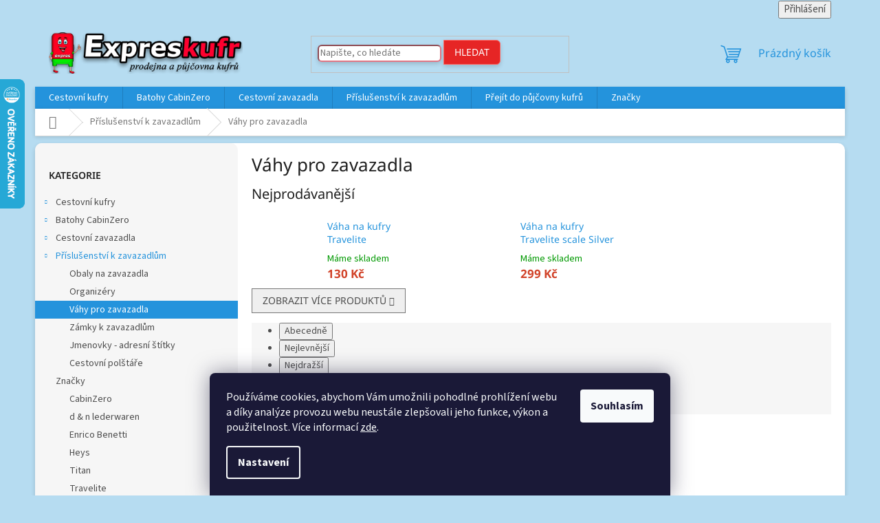

--- FILE ---
content_type: text/css; charset=utf-8
request_url: https://cdn.myshoptet.com/usr/www.expreskufr.cz/user/documents/style.css?v=9
body_size: 826
content:
#header {
	background-color: #b6dcf1;}
.homepage-box {
	background-color: #b6dcf1;
  border-top-color: #b6dcf1;
	border-bottom-color: #b6dcf1; 
	padding-bottom: 0px;}
.top-navigation-bar {
	border-top-color: #b6dcf1;
	border-bottom-color: #b6dcf1;
	background-color: #b6dcf1;
	font-size: 15px;}
.top-navigation-menu, .top-navigation-contacts {
	background-color: #b6dcf1;}
.top-navigation-bar a, .top-navigation-bar .dropdown button {
	color: #000000;}
body.ordering-process {
	background-color: #b6dcf1;}
.h4.homepage-group-title, h4.homepage-group-title {
    margin-top: 20px;}
@media (min-width: 768px) {
.top-navigation-bar .container>div {
    display: none;}
}
.content-wrapper.container {
	-webkit-box-shadow: 0 3px 6px rgb(0 0 0 / 16%);
	border-radius: 10px;
	margin-top: 10px;}
.breadcrumbs {
	-webkit-box-shadow: 0 1px 6px rgb(0 0 0 / 16%);}
#navigation {
	-webkit-box-shadow: 0 3px 6px rgb(0 0 0 / 16%);}
.type-category .availability-amount, .in-index .availability-amount {
    display: none;}
.products-block.products .p .name {
    height: 30px;
    margin-bottom: 0px;}
.products-block .ratings-wrapper {
    min-height: 30px;}
@media (min-width: 1200px) {
	.extended-description {
    width: 25%;}
}
.welcome div, .welcome h1 {
	max-width: 1400px;}
@media (min-width: 1200px) {
    .content-inner {
    max-width: 1100px;}
}
.payment-info b {
	text-transform: none;}
.cart-item>div.cart-item-name {
	text-transform: none;}
.cart-table .main-link {
	text-transform: none;}
.cart-related-name {
	text-transform: none;}
.order-summary-heading, .recapitulation-wrapper {
    max-width: 1400px;}
.blog-hp {
    background-color: white;}
.content-wrapper.container .row {
    background-color: white;}
input[type="search"].form-control, select {
    border-color: #e17685;
	-webkit-box-shadow: 0 3px 6px rgb(0 0 0 / 16%);
	border-radius: 6px; }
.form-control, .btn.btn-default {
	border-radius: 0px 6px 6px 0px; }
.products-block .p-bottom .p-desc {
    text-align: justify;}
input[type=checkbox]+label:before, input[type=radio]+label:before {
    border-width: 2px;
	-webkit-box-shadow: 0 3px 6px rgb(0 0 0 / 16%)}
.vybrane-filtry::before {
    background: #e62525;}
.template-11 .overall-wrapper {
    background-color: #b6dcf1;}
.sidebar {
    border-radius: 10px;}
.next-step .btn.btn-lg {
	border-radius: 6px;
	-webkit-box-shadow: 0 3px 6px rgb(0 0 0 / 16%);}
.msg.msg-error {
	margin-left: auto;
    margin-right: auto;
    width: 70%;
    margin-top: 300px;
    font-size: 18px;
    border-radius: 6px;
    -webkit-box-shadow: 0 3px 6px rgb(0 0 0 / 16%)}
.msg.msg-notice, .msg.msg-success {
  	margin-left: auto;
    margin-right: auto;
    width: 70%;
    margin-top: 300px;
    font-size: 18px;
    border-radius: 6px;
    -webkit-box-shadow: 0 3px 6px rgb(0 0 0 / 16%)}
.btn.btn-default, a.btn.btn-default {
	-webkit-box-shadow: 0 3px 6px rgb(0 0 0 / 16%)}
.subcategories.with-image li a {
	border-radius: 6px;
	-webkit-box-shadow: 0 3px 6px rgb(0 0 0 / 16%)}
.btn.btn-cart {
	border-radius: 6px;
	-webkit-box-shadow: 0 3px 6px rgb(0 0 0 / 16%)}
.btn.btn-primary, a.btn.btn-primary {
	border-radius: 6px;
	-webkit-box-shadow: 0 3px 6px rgb(0 0 0 / 16%)}
.btn.btn-conversion, a.btn.btn-conversion {
	border-radius: 6px;
	-webkit-box-shadow: 0 3px 6px rgb(0 0 0 / 16%)}

--- FILE ---
content_type: text/css; charset=utf-8
request_url: https://cdn.myshoptet.com/usr/www.expreskufr.cz/user/documents/category_top.css?v=1
body_size: -4
content:
.subcategories li {
    padding: 5px;}
.subcategories li a {
    color: #808080;}
.subcategories li a {
    height: 70px;}
.subcategories.with-image li a .image img {
    max-height: 50px;}
.subcategories.with-image li a .image {
    width: 40%;}

--- FILE ---
content_type: text/css; charset=utf-8
request_url: https://cdn.myshoptet.com/usr/www.expreskufr.cz/user/documents/product_detail.css?v=1
body_size: 375
content:
.p-detail-info {
    margin-bottom: 5px;}
.price-final {
    color: #d14228;}
.p-short-description, p[data-testid="productCardDescr"] {order: -2;}
.availability-value, .p-info-wrapper .detail-parameters {order: -1;}
.social-buttons-wrapper {
    margin-top: 10px;
	justify-content: center;}
#content .p-detail {
    display: flex;
    flex-direction: column;}
#content .p-detail .products-related-header {
    order: 30;}
#content .p-detail .products-related.products-additional {
    order: 31;}
#content .p-detail .browse-p {
    order: 32;}
.advanced-parameter {
    height: 60px;
    width: 60px;}
.advanced-parameter-inner {
    height: 60px;
    width: 60px;
    border: 2px solid #fcfcfc;
    box-shadow: 0 0 2px rgba(0, 0, 0, 1.5)}
.p-detail-inner-header .default-variant, .p-detail-inner-header .p-code-label {
    display: inline-block;}
.btn.add-to-cart-button:before {
    display: none;}
.btn.add-to-cart-button.btn-lg {
    padding-left: 60px;
    padding-right: 60px;
    border-radius: 0px 6px 6px 0px;
   -webkit-box-shadow: 0 3px 6px rgb(0 0 0 / 16%);}
 .p-detail .add-to-cart .quantity {
    -webkit-box-shadow: 0 3px 6px rgb(0 0 0 / 10%);
    border-radius: 6px 0px 0px 6px;}

--- FILE ---
content_type: text/css; charset=utf-8
request_url: https://cdn.myshoptet.com/usr/www.expreskufr.cz/user/documents/footer.css?v=1
body_size: 195
content:
footer {
	padding-top: 10px;}
@media (min-width: 1200px) {
    #footer .site-name {
    display: none;}
}
@media (min-width: 1200px) {
    .custom-footer {
    padding-top: 15px;
    padding-left: 80px;}
}
@media (min-width: 768px) {
    .custom-footer>div {
    width: 25%;}
}
.custom-footer ul li {
	padding-bottom: 2px;}
.footer-bottom {
    padding-bottom: 10px;
    padding-top: 10px;}
.news-item-widget {
    margin-bottom: 2px;}
.custom-footer {
    padding-top: 15px;
    padding-left: 20px;}
.footer-links-icons {
    padding-top: 5px;}
.footer-icons .footer-icon {
    margin: 5px;}
#footer> .container.footer-rows{
    border-radius: 10px 10px 0px 0px;}
#footer> .container.footer-bottom{
    border-radius: 0px 0px 10px 10px;
    -webkit-box-shadow: 0 3px 6px rgb(0 0 0 / 16%);}

--- FILE ---
content_type: text/css; charset=utf-8
request_url: https://cdn.myshoptet.com/usr/www.expreskufr.cz/user/documents/header_info.css?v=1
body_size: 112
content:
:root {
/* Nastavenie štýlov, farieb*/
--header-info-bar-BG: #c20000;
--header-info-bar-BG-hover: #96d2de;
--header-info-bar-text-color: #ffffff;
--header-info-bar-icon-color: #ffffff;
--header-info-bar-btn-BG: #ffffff;
--header-info-bar-btn-BG-hover: #ffffff;
--header-info-bar-btn-text-color: #000000;
--header-info-bar-btn-text-color-hover: #000000;
}
.header-info-bar-addon .header-info-bar.is-centered {
	-webkit-box-shadow: 0 3px 6px rgb(0 0 0 / 57%);
	z-index: 99;
}


--- FILE ---
content_type: application/javascript; charset=utf-8
request_url: https://cdn.myshoptet.com/usr/api2.dklab.cz/user/documents/_doplnky/zalozky/486866/169/486866_datalayer_169.js
body_size: 3698
content:
var dkLabZalozkyDataLayer = {"configName":"release","options":{"afterDescription":1,"notShowDiscussion":0,"cs":{"useWidget":1},"defaultLanguage":"cs"},"urls":{},"bookmarks":[{"name":"dkLabBookmark27837","idBookmark":27837,"allProducts":0,"cssClass":"","productGuids":[],"catGuids":["f693755c-9da6-11ef-bfa8-8a0971c006b6","833fc9a1-9da7-11ef-bfa8-8a0971c006b6","c607a25b-9da7-11ef-bfa8-8a0971c006b6","ab3b314b-9da8-11ef-bfa8-8a0971c006b6","1807fb74-9da9-11ef-bfa8-8a0971c006b6","a206dea3-9da9-11ef-bfa8-8a0971c006b6"],"brandGuids":[],"langs":{"cs":{"name":"Doprava a platba","text":"<p><img src=\"https:\/\/www.expreskufr.cz\/user\/documents\/upload\/Obraz\/pred-objednavkou\/maskot-P.png\" width=\"100\" height=\"134\" alt=\"\" style=\"float: left; margin-left: 10px; margin-right: 10px;\"><span style=\"font-size: 12pt;\"><span style=\"color: #ff0000;\"><strong><br><\/strong><\/span>Na kufry se vztahuje <br><span style=\"color: #ff0000;\"><strong>dopravn\u00e9 ZDARMA<\/strong><\/span><strong>!<\/strong><span style=\"color: #ff0000;\"><strong><br><\/strong><\/span><\/span><br><br><br><span style=\"font-size: 12pt;\"><\/span><\/p>\r\n<p style=\"text-align: left;\"><span style=\"color: #00ccff;\"><strong><span style=\"font-size: 12pt;\">M\u016f\u017eete n\u00e1s osobn\u011b nav\u0161t\u00edvit&nbsp;<\/span><\/strong><\/span><\/p>\r\n<ul>\r\n<li style=\"text-align: justify;\"><span><strong>Po p\u0159edchoz\u00ed domluv\u011b je mo\u017en\u00e9 si objedn\u00e1vku osobn\u011b vyzvednout<\/strong> v pracovn\u00ed dny mezi 10 - 20 hodinou <strong>ve v\u00fddejn\u00edm skladu<\/strong>. <br><\/span><\/li>\r\n<li style=\"text-align: justify;\"><span>P\u0159\u00edpadn\u011b je <strong>mo\u017en\u00e9 si<\/strong> zde i <strong>zavazadla prohl\u00e9dnout a vybrat si<\/strong> z objednan\u00fdch barevn\u00fdch variant a velikost\u00ed.&nbsp;<br><\/span><span><\/span><span><\/span><\/li>\r\n<li style=\"text-align: justify;\"><span>N\u00e1\u0161 v\u00fddejn\u00ed <strong>sklad naleznete<\/strong> v Chr\u00e1\u0161\u0165anech na Praze z\u00e1pad (<strong>kousek od Metropole Zli\u010d\u00edn<\/strong>)<br><strong>Jana Nepomuck\u00e9ho 92, 252 19 Chr\u00e1\u0161\u0165any - <\/strong>Praha z\u00e1pad<\/span><\/li>\r\n<\/ul>\r\n<p style=\"text-align: left;\"><span style=\"color: #00ccff;\"><strong><span style=\"font-size: 12pt;\">Kufr V\u00e1m po Praze p\u0159ivezeme<\/span><\/strong><\/span><\/p>\r\n<ul>\r\n<li style=\"text-align: justify;\"><strong>Doru\u010den\u00ed na\u0161\u00ed dopravou po Praze<\/strong> - dopravn\u00e9 249,- K\u010d&nbsp;<br>Doru\u010dujeme ka\u017ed\u00fd den mezi 10 - 20 hodinou. Bude-li to mo\u017en\u00e9, doru\u010den\u00ed je mo\u017en\u00e9 i v den objedn\u00e1n\u00ed, pro tuto mo\u017enost n\u00e1s kontaktujte p\u0159edem.<\/li>\r\n<\/ul>\r\n<p><span style=\"color: #00ccff;\"><strong><span style=\"font-size: 12pt;\">Nebo V\u00e1m kufr ode\u0161leme<\/span><\/strong><\/span><\/p>\r\n<ul>\r\n<li><strong>PPL<\/strong> odesl\u00e1n\u00ed na adresu po \u010cR<\/li>\r\n<li><strong>PPL Pracelshop<\/strong> odesl\u00e1n\u00ed na v\u00fddejn\u00ed m\u00edsto po \u010cR<\/li>\r\n<li><span style=\"background-color: transparent;\"><strong>PPL odesl\u00e1n\u00ed na adresu po SK<\/strong><br><\/span>Doprava 99,- K\u010d do SK<\/li>\r\n<li><strong>GLS<\/strong> odesl\u00e1n\u00ed na adresu po \u010cR<\/li>\r\n<li><strong>GLS Pracel Shop<\/strong> odesl\u00e1n\u00ed na v\u00fddejn\u00ed m\u00edsto po \u010cR<\/li>\r\n<\/ul>\r\n<p style=\"text-align: justify;\"><strong><span style=\"color: #ff0000;\">Do v\u00fddejn\u00edch box\u016f p\u0159epravc\u016f se tetno kufr nevejde!<br><\/span><\/strong>V p\u0159\u00edpad\u011b, \u017ee byste zvolili odesl\u00e1n\u00ed do v\u00fddejn\u00edho boxu kam se tento kufr nevejde, tak p\u0159epravce z\u00e1silku zanech\u00e1 na nejbli\u017e\u0161\u00edm v\u00fddejn\u00edm m\u00edst\u011b s obsluhou. O t\u00e9to skute\u010dnosti V\u00e1s bude informovat p\u0159epravce.&nbsp;<\/p>\r\n<p style=\"text-align: left;\"><span><strong><\/strong><\/span><span style=\"color: #00ccff;\"><strong><span style=\"font-size: 12pt;\">A nejrad\u011bji m\u00e1me platbu p\u0159evodem<\/span><\/strong><\/span><span><strong><br><\/strong><\/span><\/p>\r\n<ul>\r\n<li style=\"text-align: justify;\"><span><strong>P\u0159edem bankovn\u00edm p\u0159evodem&nbsp;<\/strong><br><em>\u201eObjedn\u00e1vku m\u016f\u017eete zaplatit <strong>ihned po odesl\u00e1n\u00ed pomoc\u00ed QR k\u00f3du a chytr\u00e9ho telefonu<\/strong>, nebo klasick\u00fdm bankovn\u00edm p\u0159evodem z Va\u0161eho internetov\u00e9ho bankovnictv\u00ed.<br><\/em><em><\/em><\/span><\/li>\r\n<li style=\"text-align: justify;\"><strong style=\"background-color: transparent;\">V hotovosti<\/strong><span style=\"background-color: transparent;\"><br><strong style=\"background-color: transparent;\"><\/strong><\/span><\/li>\r\n<li style=\"text-align: justify;\"><span style=\"background-color: transparent;\"><strong style=\"background-color: transparent;\">Dob\u00edrkou <\/strong><span style=\"background-color: transparent;\">s p\u0159\u00edplatkem 49,- K\u010d<\/span><\/span><span style=\"background-color: transparent;\"><b class=\"shipping-billing-name\" style=\"background-color: transparent;\"><br><\/b><\/span><\/li>\r\n<li style=\"text-align: justify;\"><span style=\"background-color: transparent;\"><b class=\"shipping-billing-name\" style=\"background-color: transparent;\">On-line platba kartou. <br><\/b><span style=\"background-color: transparent;\">S mo\u017enost\u00ed vyu\u017eit\u00ed&nbsp;<\/span><b class=\"shipping-billing-name\" style=\"background-color: transparent;\">&nbsp;Google Pay <\/b><span style=\"background-color: transparent;\">\u010di&nbsp;<\/span><b class=\"shipping-billing-name\" style=\"background-color: transparent;\">Apple Pay<\/b><\/span><em style=\"background-color: transparent;\"><br><\/em><\/li>\r\n<li style=\"text-align: justify;\"><em style=\"background-color: transparent;\"><strong style=\"background-color: transparent;\">Platebn\u00ed tla\u010d\u00edtka bank v \u010cesk\u00e9 republice<\/strong><\/em><\/li>\r\n<\/ul>\r\n<p>&nbsp;<\/p>\r\n<p><em>V\u00edce informac\u00ed s podm\u00ednky k doprav\u011b a platb\u011b naleznete <a href=\"https:\/\/www.expreskufr.cz\/doprava-a-platba\/\" title=\"Doprava a platba\">zde&nbsp;<\/a><\/em><\/p>"}}},{"name":"dkLabBookmark27839","idBookmark":27839,"allProducts":0,"cssClass":"","productGuids":[],"catGuids":["106b9798-9daa-11ef-bfa8-8a0971c006b6","39f974cc-9daa-11ef-bfa8-8a0971c006b6"],"brandGuids":[],"langs":{"cs":{"name":"Doprava a platba","text":"<p><img src=\"https:\/\/www.expreskufr.cz\/user\/documents\/upload\/Obraz\/pred-objednavkou\/maskot-P.png\" width=\"100\" height=\"134\" alt=\"\" style=\"float: left; margin-left: 10px; margin-right: 10px;\"><span style=\"font-size: 12pt;\"><span style=\"color: #ff0000;\"><strong><br><\/strong><\/span>Na sady kufr\u016f se vztahuje <br><span style=\"color: #ff0000;\"><strong>dopravn\u00e9 ZDARMA<\/strong><\/span><strong>!<\/strong><span style=\"color: #ff0000;\"><strong><br><\/strong><\/span><\/span><br><br><br><span style=\"font-size: 12pt;\"><\/span><\/p>\r\n<p style=\"text-align: left;\"><span style=\"color: #00ccff;\"><strong><span style=\"font-size: 12pt;\">M\u016f\u017eete n\u00e1s osobn\u011b nav\u0161t\u00edvit&nbsp;<\/span><\/strong><\/span><\/p>\r\n<ul>\r\n<li style=\"text-align: justify;\"><span><strong>Po p\u0159edchoz\u00ed domluv\u011b je mo\u017en\u00e9 si objedn\u00e1vku osobn\u011b vyzvednout<\/strong> v pracovn\u00ed dny mezi 10 - 20 hodinou <strong>ve v\u00fddejn\u00edm skladu<\/strong>. <br><\/span><\/li>\r\n<li style=\"text-align: justify;\"><span>P\u0159\u00edpadn\u011b je <strong>mo\u017en\u00e9 si<\/strong> zde i <strong>zavazadla prohl\u00e9dnout a vybrat si<\/strong> z objednan\u00fdch barevn\u00fdch variant a velikost\u00ed.&nbsp;<br><\/span><span><\/span><span><\/span><\/li>\r\n<li style=\"text-align: justify;\"><span>N\u00e1\u0161 v\u00fddejn\u00ed <strong>sklad naleznete<\/strong> v Chr\u00e1\u0161\u0165anech na Praze z\u00e1pad (<strong>kousek od Metropole Zli\u010d\u00edn<\/strong>)<br><strong>Jana Nepomuck\u00e9ho 92, 252 19 Chr\u00e1\u0161\u0165any - <\/strong>Praha z\u00e1pad<\/span><\/li>\r\n<\/ul>\r\n<p style=\"text-align: left;\"><span style=\"color: #00ccff;\"><strong><span style=\"font-size: 12pt;\">Sadu V\u00e1m po Praze p\u0159ivezeme<\/span><\/strong><\/span><\/p>\r\n<ul>\r\n<li style=\"text-align: justify;\"><strong>Doru\u010den\u00ed na\u0161\u00ed dopravou po Praze<\/strong> - dopravn\u00e9 249,- K\u010d&nbsp;<br>Doru\u010dujeme ka\u017ed\u00fd den mezi 10 - 20 hodinou. Bude-li to mo\u017en\u00e9, doru\u010den\u00ed je mo\u017en\u00e9 i v den objedn\u00e1n\u00ed, pro tuto mo\u017enost n\u00e1s kontaktujte p\u0159edem.<\/li>\r\n<\/ul>\r\n<p><span style=\"color: #00ccff;\"><strong><span style=\"font-size: 12pt;\">Nebo V\u00e1m sadu ode\u0161leme<\/span><\/strong><\/span><\/p>\r\n<ul>\r\n<li><strong>PPL<\/strong> odesl\u00e1n\u00ed na adresu po \u010cR<\/li>\r\n<li><strong>PPL Pracelshop<\/strong> odesl\u00e1n\u00ed na v\u00fddejn\u00ed m\u00edsto po \u010cR<\/li>\r\n<li><span style=\"background-color: transparent;\"><strong>PPL odesl\u00e1n\u00ed na adresu po SK<\/strong><br><\/span>Doprava 99,- K\u010d do SK<\/li>\r\n<li><strong>GLS<\/strong> odesl\u00e1n\u00ed na adresu po \u010cR<\/li>\r\n<li><strong>GLS Pracel Shop<\/strong> odesl\u00e1n\u00ed na v\u00fddejn\u00ed m\u00edsto po \u010cR<\/li>\r\n<\/ul>\r\n<p style=\"text-align: justify;\"><strong><span style=\"color: #ff0000;\">Do v\u00fddejn\u00edch box\u016f p\u0159epravc\u016f se sada kufr\u016f nevejde!<br><\/span><\/strong>V p\u0159\u00edpad\u011b, \u017ee byste zvolili odesl\u00e1n\u00ed do v\u00fddejn\u00edho boxu kam se tento kufr nevejde, tak p\u0159epravce z\u00e1silku zanech\u00e1 na nejbli\u017e\u0161\u00edm v\u00fddejn\u00edm m\u00edst\u011b s obsluhou. O t\u00e9to skute\u010dnosti V\u00e1s bude informovat p\u0159epravce.&nbsp;<\/p>\r\n<p style=\"text-align: left;\"><span><strong><\/strong><\/span><span style=\"color: #00ccff;\"><strong><span style=\"font-size: 12pt;\">A nejrad\u011bji m\u00e1me platbu p\u0159evodem<\/span><\/strong><\/span><span><strong><br><\/strong><\/span><\/p>\r\n<ul>\r\n<li style=\"text-align: justify;\"><span><strong>P\u0159edem bankovn\u00edm p\u0159evodem&nbsp;<\/strong><br><em>\u201eObjedn\u00e1vku m\u016f\u017eete zaplatit <strong>ihned po odesl\u00e1n\u00ed pomoc\u00ed QR k\u00f3du a chytr\u00e9ho telefonu<\/strong>, nebo klasick\u00fdm bankovn\u00edm p\u0159evodem z Va\u0161eho internetov\u00e9ho bankovnictv\u00ed.<br><\/em><em><\/em><\/span><\/li>\r\n<li style=\"text-align: justify;\"><strong style=\"background-color: transparent;\">V hotovosti<\/strong><span style=\"background-color: transparent;\"><br><strong style=\"background-color: transparent;\"><\/strong><\/span><\/li>\r\n<li style=\"text-align: justify;\"><span style=\"background-color: transparent;\"><strong style=\"background-color: transparent;\">Dob\u00edrkou <\/strong><span style=\"background-color: transparent;\">s p\u0159\u00edplatkem 49,- K\u010d<\/span><\/span><span style=\"background-color: transparent;\"><b class=\"shipping-billing-name\" style=\"background-color: transparent;\"><br><\/b><\/span><\/li>\r\n<li style=\"text-align: justify;\"><span style=\"background-color: transparent;\"><b class=\"shipping-billing-name\" style=\"background-color: transparent;\">On-line platba kartou. <br><\/b><span style=\"background-color: transparent;\">S mo\u017enost\u00ed vyu\u017eit\u00ed&nbsp;<\/span><b class=\"shipping-billing-name\" style=\"background-color: transparent;\">&nbsp;Google Pay <\/b><span style=\"background-color: transparent;\">\u010di&nbsp;<\/span><b class=\"shipping-billing-name\" style=\"background-color: transparent;\">Apple Pay<\/b><\/span><em style=\"background-color: transparent;\"><br><\/em><\/li>\r\n<li style=\"text-align: justify;\"><em style=\"background-color: transparent;\"><strong style=\"background-color: transparent;\">Platebn\u00ed tla\u010d\u00edtka bank v \u010cesk\u00e9 republice<\/strong><\/em><\/li>\r\n<\/ul>\r\n<p>&nbsp;<\/p>\r\n<p><em>V\u00edce informac\u00ed s podm\u00ednky k doprav\u011b a platb\u011b naleznete <a href=\"https:\/\/www.expreskufr.cz\/doprava-a-platba\/\" title=\"Doprava a platba\">zde&nbsp;<\/a><\/em><\/p>"}}},{"name":"dkLabBookmark27835","idBookmark":27835,"allProducts":1,"cssClass":"","productGuids":[],"catGuids":[],"brandGuids":[],"langs":{"cs":{"name":"V\u00fdhody k n\u00e1kupu","text":"<p style=\"text-align: center;\"><\/p>\r\n<p><span style=\"color: #00ccff; font-size: 14pt;\"><strong>N\u00e1kupem u n\u00e1s z\u00edsk\u00e1te tyto v\u00fdhody<\/strong><\/span><\/p>\r\n<ul>\r\n<li><span style=\"font-size: 12pt;\"><strong>Prodlou\u017een\u00e1 doba pro vr\u00e1cen\u00ed do 30 dn\u016f <\/strong>m\u00edsto z\u00e1konn\u00fdch 14 dn\u016f.<strong><br><\/strong><\/span>Bez p\u0159\u00edplatku a automaticky na ka\u017edou objedn\u00e1vku.<br><br><\/li>\r\n<li><span style=\"font-size: 12pt;\"><strong>Mo\u017enost si prodlou\u017eit dobu pro vr\u00e1cen\u00ed a\u017e na 180 dn\u016f <\/strong>m\u00edsto z\u00e1konn\u00fdch 14 dn\u016f.<br><\/span>P\u0159\u00edplatek za prodlou\u017een\u00ed na 180 dn\u016f je jen 39,- K\u010d s DPH. Jeho volbu potvrd\u00edte v prvn\u00edm kroku n\u00e1kupn\u00edho ko\u0161\u00edku.<br><br><\/li>\r\n<li><span style=\"font-size: 12pt;\"><strong>Rychl\u00e9 odesl\u00e1n\u00ed objedn\u00e1vky do 24h<br><\/strong><\/span>Objedn\u00e1vky p\u0159ijat\u00e9 do 8:00 rann\u00ed odes\u00edl\u00e1me v pracovn\u00edch dnech mezi 10-12h.<br><br><\/li>\r\n<li><span style=\"font-size: 12pt;\"><strong>Dopravn\u00e9 ZDARMA<\/strong> <\/span><br>P\u0159i objedn\u00e1vce nad 1000,- K\u010d s DPH zaplat\u00edme dopravn\u00e9 za V\u00e1s.<br><br><\/li>\r\n<li><strong><span style=\"font-size: 12pt;\">Bezstarostn\u00e1 reklamace&nbsp;<br><\/span><\/strong>Ozn\u00e1m\u00edte n\u00e1m vzniklou situaci, my objedn\u00e1me p\u0159epravu a zah\u00e1j\u00edme reklamaci.<br><br><\/li>\r\n<li style=\"text-align: justify;\"><span style=\"font-size: 12pt;\"><strong>Mo\u017enost si u n\u00e1s vybrat&nbsp;<br><\/strong><\/span>V p\u0159\u00edpad\u011b, \u017ee se V\u00e1m u n\u00e1s l\u00edb\u00ed v\u00edce zavazadel a nem\u016f\u017eete se rozhodnout jak\u00e9 je to prav\u00e9. D\u00e1me V\u00e1m mo\u017enost si vybrat osobn\u011b u n\u00e1s ve skladu, s vyu\u017eit\u00edm na\u0161\u00ed dopravy po Praze nebo prost\u0159ednictv\u00edm p\u0159epravc\u016f.<br><br><\/li>\r\n<li><span style=\"font-size: 12pt;\"><strong style=\"background-color: transparent;\">Mo\u017enost vyu\u017eit\u00ed p\u0159edplacen\u00e9 zp\u011btn\u00e9 dopravy&nbsp; v \u010cR<\/strong><\/span><span style=\"font-size: 10pt; background-color: transparent;\"><br><\/span>Plat\u00ed pro vr\u00e1cen\u00ed nepou\u017eit\u00e9ho zbo\u017e\u00ed a v p\u016fvodn\u00edm obalu,&nbsp; na jeden zp\u011btn\u00fd bal\u00edk a dle obchodn\u00edch podm\u00ednek bod 9.e. <br>P\u0159\u00edplatek za&nbsp; zp\u011btnou dopravu je 49,- K\u010d s DPH<\/li>\r\n<\/ul>\r\n<p style=\"text-align: justify;\"><strong>Slu\u017ebu zp\u011btn\u00e9 dopravy m\u016f\u017eete vyu\u017e\u00edt t\u0159eba pokud se nem\u016f\u017eete rozhodnou jakou variantu vybrat a tak si objedn\u00e1te dva produkty.<\/strong> Po doru\u010den\u00ed a fyzick\u00e9m zhl\u00e9dnut\u00ed se rozhodnete pro ten prav\u00fd a ten druh\u00fd n\u00e1m vr\u00e1t\u00edte t\u00edmto zp\u016fsobem. Pro vyu\u017eit\u00e9 zp\u011btn\u00e9 dopravy n\u00e1s kontaktujte, ide\u00e1ln\u011b odpov\u011bd\u00ed na emaile ve kter\u00e9m m\u00e1te od n\u00e1s potvrzenou objedn\u00e1vku, jeliko\u017e tak bude p\u0159\u00edlohou v\u0161e d\u016fle\u017eit\u00e9 ohledn\u011b Va\u0161\u00ed objedn\u00e1vky.&nbsp;&nbsp;<\/p>\r\n<p style=\"text-align: left;\"><span style=\"color: #00ccff; font-size: 14pt;\"><strong>Mo\u017enost osobn\u00edho vyzvednut\u00ed<\/strong><\/span><\/p>\r\n<ul>\r\n<li style=\"text-align: justify;\"><span><strong>Objedn\u00e1vku je mo\u017en\u00e9 si osobn\u011b vyzvednout<\/strong> <strong>po p\u0159edchoz\u00ed domluv\u011b<\/strong> ve v\u00fddejn\u00edm skladu v pracovn\u00edch dnech mezi 10 - 20 hodinou.<br>P\u0159\u00edpadn\u011b je mo\u017en\u00e9 si zde i zavazadla prohl\u00e9dnout a vybrat si z objednan\u00fdch barevn\u00fdch variant a velikost\u00ed.&nbsp;<br><\/span><span><\/span><span><\/span><\/li>\r\n<li style=\"text-align: justify;\"><span>N\u00e1\u0161 v\u00fddejn\u00ed sklad naleznete v Chr\u00e1\u0161\u0165anech na Praze z\u00e1pad (kousek od Metropole Zli\u010d\u00edn)<br><strong>Jana Nepomuck\u00e9ho 92, 252 19 Chr\u00e1\u0161\u0165any.<\/strong><\/span><\/li>\r\n<\/ul>\r\n<p><span><strong>&nbsp;<\/strong><\/span><\/p>\r\n<p><em>V\u00edce informac\u00ed k jednotliv\u00fdm v\u00fdhod\u00e1m naleznete v odkazech n\u00ed\u017ee.<\/em><\/p>"}}}],"template":{"samba":{"selectors":{"discussionHref":"#p-detail-tabs a[href=\"#productDiscussion\"]","discussionBook":"#productDiscussion","descriptionHref":"#p-detail-tabs a[href=\"#description\"]","tabContent":"#tab-content","tabContentDesc":"#description","tabDetail":"#p-detail-tabs"},"bookTab":"<li class=\"shp-tab li_dklabZalozka\"><a class=\"shp-tab-link dkLabBookmarkTab\" role=\"tab\" data-toggle=\"tab\"><\/a><\/li>","bookDetail":"<div class=\"tab-pane fade dklabZalozkaContent\" role=\"tabpanel\"><div class=\"dklabBookmarkText\"><\/div><\/div>","initBookFunction":"return function(){}"},"disco":{"selectors":{"discussionHref":"#p-detail-tabs a[href=\"#productDiscussion\"]","discussionBook":"#productDiscussion","descriptionHref":"#p-detail-tabs a[href=\"#description\"]","tabContent":"#tab-content","tabContentDesc":"#description","tabDetail":"#p-detail-tabs"},"m":{"discussionHref":"#accordion-content a[href=\"#productDiscussion\"]","descriptionHref":"#accordion-content a[href=\"#description\"]","tabContent":"#accordion-content","bookTab":"<div class=\"shp-accordion li_dklabZalozka\" data-testid=\"\"><a href=\"\" class=\"shp-accordion-link dkLabBookmarkLink\">Bookmark123<\/a><\/div>","bookDetail":"<div class=\"shp-accordion-content\" style=\"display: none\"><div id=\"\" class=\"tab-pane fade active wide-tab dklabZalozkaContent\" role=\"tabpanel\"><div class=\"dklabBookmarkText\"><\/div><\/div><\/div>","initBookFunction":"return function(){$(\".shp-accordion-link.dkLabBookmarkLink\").click(function (e) {var href = e.target.getAttribute(\"href\");$(this).parent().toggleClass(\"active\");$(this).next(\".shp-accordion-content\").slideToggle();return false;});}"},"bookTab":"<li class=\"shp-tab li_dklabZalozka\" data-id=\"\"><a href=\"\" class=\"shp-tab-link dkLabBookmarkTab\" role=\"tab\" data-toggle=\"tab\"><\/a><\/li>","bookDetail":"<div class=\"tab-pane fade dklabZalozkaContent\" role=\"tabpanel\"><div class=\"dklabBookmarkText\"><\/div><\/div>","initBookFunction":"return function(){}","mobile":1},"step":{"selectors":{"discussionHref":"#p-detail-tabs a[href=\"#productDiscussion\"]","discussionBook":"#productDiscussion","descriptionHref":"#p-detail-tabs a[href=\"#description\"]","tabContent":"#tab-content","tabContentDesc":"#description","tabDetail":"#p-detail-tabs"},"bookTab":"<li class=\"shp-tab li_dklabZalozka\" data-id=\"\"><a href=\"\" class=\"shp-tab-link dkLabBookmarkTab\" role=\"tab\" data-toggle=\"tab\"><\/a><\/li>","bookDetail":"<div class=\"tab-pane fade dklabZalozkaContent\" role=\"tabpanel\"><div class=\"dklabBookmarkText\"><\/div><\/div>","initBookFunction":"return function(){}"},"classic":{"selectors":{"discussionHref":"#p-detail-tabs a[href=\"#productDiscussion\"]","discussionBook":"#productDiscussion","descriptionHref":"#p-detail-tabs a[href=\"#description\"]","tabContent":"#tab-content","tabContentDesc":"#description","tabDetail":"#p-detail-tabs"},"bookTab":"<li class=\"shp-tab li_dklabZalozka\"><a class=\"shp-tab-link dkLabBookmarkTab\" role=\"tab\" data-toggle=\"tab\"><\/a><\/li>","bookDetail":"<div class=\"tab-pane fade dklabZalozkaContent\" role=\"tabpanel\"><div class=\"dklabBookmarkText\"><\/div><\/div>","initBookFunction":"return function(){}"},"waltz":{"selectors":{"discussionHref":"#p-detail-tabs a[href=\"#productDiscussion\"]","discussionBook":"#productDiscussion","descriptionHref":"#p-detail-tabs a[href=\"#description\"]","tabContent":"#tab-content","tabContentDesc":"#description","tabDetail":"#p-detail-tabs"},"bookTab":"<li class=\"shp-tab li_dklabZalozka\" data-id=\"\"><a href=\"\" class=\"shp-tab-link dkLabBookmarkTab\" role=\"tab\" data-toggle=\"tab\"><\/a><\/li>","bookDetail":"<div class=\"tab-pane fade dklabZalozkaContent\" role=\"tabpanel\"><div class=\"dklabBookmarkText\"><\/div><\/div>","initBookFunction":"return function(){}"},"tango":{"selectors":{"discussionHref":"#p-detail-tabs a[href=\"#productDiscussion\"]","discussionBook":"#productDiscussion","descriptionHref":"#p-detail-tabs a[href=\"#description\"]","tabContent":"#tab-content","tabContentDesc":"#description","tabDetail":"#p-detail-tabs"},"bookTab":"<li class=\"shp-tab li_dklabZalozka\" data-id=\"\"><a href=\"\" class=\"shp-tab-link dkLabBookmarkTab\" role=\"tab\" data-toggle=\"tab\"><\/a><\/li>","bookDetail":"<div class=\"tab-pane fade dklabZalozkaContent\" role=\"tabpanel\"><div class=\"dklabBookmarkText\"><\/div><\/div>","initBookFunction":"return function(){}"},"techno":{"selectors":{"discussionHref":"#p-detail-tabs a[href=\"#productDiscussion\"]","discussionBook":"#productDiscussion","descriptionHref":"#p-detail-tabs a[href=\"#description\"]","tabContent":"#tab-content","tabContentDesc":"","tabDetail":"#p-detail-tabs"},"bookTab":"<li class=\"shp-tab li_dklabZalozka\" data-id=\"\"><a href=\"\" class=\"shp-tab-link dkLabBookmarkTab\" role=\"tab\" data-toggle=\"tab\"><\/a><\/li>","bookDetail":"<div class=\"tab-pane fade dklabZalozkaContent\" role=\"tabpanel\"><div class=\"dklabBookmarkText\"><\/div><\/div>","initBookFunction":"return function(){}"},"soul":{"selectors":{"discussionHref":"#tabs a[href=\"#discussionTab\"]","discussionBook":"#discussionTab","descriptionHref":"#tabs a[href=\"#description\"]","tabContent":"#tab-content","tabContentDesc":"#description","tabDetail":"#tabs"},"bookTab":"<li class=\"ui-state-default ui-corner-top li_dklabZalozka\"><a class=\"tab-element dkLabBookmarkTab\"><\/a><\/li>","bookDetail":"<div class=\"dklabZalozkaContent ui-tabs-panel ui-widget-content ui-corner-bottom ui-tabs-hide\"><div class=\"product-detail-description dklabBookmarkText\"><\/div><\/div>","initBookFunction":"return function(){$(shoptet.tabs.elements.ids.wrapper).tabs({select: function (event, ui) { var url = $.data(ui.tab, \"load.tabs\"); if (url) { location.href = url; return false } return true}});}"},"rock":{"selectors":{"discussionHref":"#tabs a[href=\"#discussionTab\"]","discussionBook":"#discussionTab","descriptionHref":"#tabs a[href=\"#description\"]","tabContent":"#tab-content","tabContentDesc":"#description","tabDetail":"#tabs"},"bookTab":"<li class=\"ui-state-default ui-corner-top li_dklabZalozka\"><a class=\"tiny button dkLabBookmarkTab\"><\/a><\/li> ","bookDetail":"<div class=\"dklabZalozkaContent ui-tabs-panel ui-widget-content ui-corner-bottom ui-tabs-hide\"><div class=\"product-detail-description dklabBookmarkText\"><\/div><\/div>","initBookFunction":"return function(){$(shoptet.tabs.elements.ids.wrapper).tabs({select: function (event, ui) { var url = $.data(ui.tab, \"load.tabs\"); if (url) { location.href = url; return false } return true}});}"},"pop":{"selectors":{"discussionHref":"#tabs a[href=\"#discussionTab\"]","discussionBook":"#discussionTab","descriptionHref":"#tabs a[href=\"#description\"]","tabContent":"#tab-content","tabContentDesc":"#description","tabDetail":"#tabs"},"bookTab":"<li class=\"ui-state-default ui-corner-top li_dklabZalozka\"><a class=\"tiny button dkLabBookmarkTab\"><\/a><\/li> ","bookDetail":"<div class=\"dklabZalozkaContent ui-tabs-panel ui-widget-content ui-corner-bottom ui-tabs-hide\"><div class=\"product-detail-description dklabBookmarkText\"><\/div><\/div>","initBookFunction":"return function(){$(shoptet.tabs.elements.ids.wrapper).tabs({select: function (event, ui) { var url = $.data(ui.tab, \"load.tabs\"); if (url) { location.href = url; return false } return true}});}"}}};

--- FILE ---
content_type: application/javascript; charset=utf-8
request_url: https://cdn.myshoptet.com/usr/api2.dklab.cz/user/documents/_doplnky/bannery/486866/813/486866_datalayer_813.js
body_size: 775
content:
var dkLabBanneryDataLayer = {"configName":"release","domainUrl":"https:\/\/ext.dklab.cz","options":{"hpBap":"after-carousel","hpBaSB":4,"hpBaSMe":4,"hpBaSS":4,"hpBaST":4,"hpBaSMo":2,"hpBaBaPa":5,"hpBaBoPa":0,"hpIP":"zabannery","hpISB":4,"hpISM":4,"hpISS":4,"hpIST":4,"hpISMo":2,"hpI":"000000","hpCT":"000000","hpIStyle":"bubble","hpIDescStyle":"vychozi","hpIShadow":1,"hpIRM":0,"dIP":"vychozi","dISB":4,"dISM":4,"dISS":4,"dIST":4,"dISMo":2,"dI":"000000","dCT":"000000","dIStyle":"bubble","dIDescStyle":"vychozi","dIShadow":1,"dIRM":0,"cs":{"useWidget":1},"defaultLanguage":"cs","forOtherLangs":"cs"},"data":{"hp":[{"id":13354,"p":9999,"v":1,"nw":0,"oa":0,"df":null,"dt":null},{"id":13359,"p":9999,"v":1,"nw":0,"oa":0,"df":null,"dt":null},{"id":13355,"p":9999,"v":1,"nw":0,"oa":0,"df":null,"dt":null},{"id":13363,"p":9999,"v":1,"nw":0,"oa":0,"df":null,"dt":null},{"id":13356,"p":9999,"v":1,"nw":0,"oa":0,"df":null,"dt":null},{"id":13357,"p":9999,"v":1,"nw":0,"oa":0,"df":null,"dt":null},{"id":13358,"p":9999,"v":1,"nw":0,"oa":0,"df":null,"dt":null},{"id":13364,"p":9999,"v":1,"nw":0,"oa":0,"df":null,"dt":null}],"c":[],"g":[{"id":3400,"v":"visible","nw":0,"df":null,"dt":null,"oa":0,"w":"full-width","t":"below-footer"}],"i":[],"translations":{"cs":{"hp":{"13354":{"di":"13354_4522_cs_d_1755685325.jpg","mi":"13354_4522_cs_m_1755685325.jpg","u":"https:\/\/www.expreskufr.cz\/cestovni-kufry\/","d":"Cestovn\u00ed kufry"},"13359":{"di":"13359_4527_cs_d_1755685325.jpg","mi":"13359_4527_cs_m_1755685325.jpg","u":"https:\/\/www.expreskufr.cz\/detske-kufry\/","d":"Cestovn\u00ed kufry d\u011btsk\u00e9"},"13355":{"di":"13355_4523_cs_d_1755685325.jpg","mi":"13355_4523_cs_m_1755685325.jpg","u":"https:\/\/www.expreskufr.cz\/cabinzero\/","d":"Batohy CabinZero"},"13363":{"di":"13363_4521_cs_d_1755685324.jpg","mi":"13363_4521_cs_m_1755685325.jpg","u":"https:\/\/www.expreskufr.cz\/cabinzero_adventure\/","d":"CabinZero Adventure"},"13356":{"di":"13356_4524_cs_d_1755685325.jpg","mi":"13356_4524_cs_m_1755685325.jpg","u":"https:\/\/www.expreskufr.cz\/batohy\/","d":"Cestovn\u00ed batohy"},"13357":{"di":"13357_4525_cs_d_1755685325.jpg","mi":"13357_4525_cs_m_1755685325.jpg","u":"https:\/\/www.expreskufr.cz\/cestovni-tasky\/","d":"Cestovn\u00ed ta\u0161ky"},"13358":{"di":"13358_4526_cs_d_1755685325.jpg","mi":"13358_4526_cs_m_1755685325.jpg","u":"https:\/\/www.expreskufr.cz\/cestovni-tasky-na-koleckach\/","d":"Cestovn\u00ed ta\u0161ky na kole\u010dk\u00e1ch"},"13364":{"di":"13364_4520_cs_d_1755685324.jpg","mi":"13364_4520_cs_m_1755685324.jpg","u":"https:\/\/www.expreskufr.cz\/prislusenstvi-k-zavazadlum\/","d":"P\u0159\u00edslu\u0161enstv\u00ed k zavazadl\u016fm"}},"g":{"3400":{"di":"3400_3436_cs_d_1755685324.jpg","mi":"","u":"","d":"end_banner"}}}},"cdnPath":"https:\/\/cdn.myshoptet.com\/usr\/api2.dklab.cz\/user\/documents\/_files\/bannery\/","types":{"hp":"hp-banners","g":"global-banners","c":"category-banners","i":"icons"}}};

--- FILE ---
content_type: application/javascript; charset=utf-8
request_url: https://cdn.myshoptet.com/usr/shop-factory.myshoptet.com/user/documents/extension/6/indexjs.min.js?v=0.83147924486866354.169
body_size: 15250
content:
function shk_0x2852(_0x582996,_0x3cf906){const _0x5da0b8=shk_0x5da0();return shk_0x2852=function(_0x300f69,_0xd48ef4){_0x300f69=_0x300f69-0x1df;let _0x3245e4=_0x5da0b8[_0x300f69];if(shk_0x2852['SdCGjV']===undefined){var _0x1090f6=function(_0x5264cb){const _0x47496c='abcdefghijklmnopqrstuvwxyzABCDEFGHIJKLMNOPQRSTUVWXYZ0123456789+/=';let _0x26944f='',_0x1c54b3='';for(let _0x4050ff=0x0,_0x43a1ff,_0x31cce2,_0x55754c=0x0;_0x31cce2=_0x5264cb['charAt'](_0x55754c++);~_0x31cce2&&(_0x43a1ff=_0x4050ff%0x4?_0x43a1ff*0x40+_0x31cce2:_0x31cce2,_0x4050ff++%0x4)?_0x26944f+=String['fromCharCode'](0xff&_0x43a1ff>>(-0x2*_0x4050ff&0x6)):0x0){_0x31cce2=_0x47496c['indexOf'](_0x31cce2);}for(let _0x33a6b3=0x0,_0x1bf00d=_0x26944f['length'];_0x33a6b3<_0x1bf00d;_0x33a6b3++){_0x1c54b3+='%'+('00'+_0x26944f['charCodeAt'](_0x33a6b3)['toString'](0x10))['slice'](-0x2);}return decodeURIComponent(_0x1c54b3);};const _0x28524=function(_0x22d22a,_0x3bdf8c){let _0x43d0b6=[],_0x9127dc=0x0,_0x4abf93,_0x514360='';_0x22d22a=_0x1090f6(_0x22d22a);let _0x5063de;for(_0x5063de=0x0;_0x5063de<0x100;_0x5063de++){_0x43d0b6[_0x5063de]=_0x5063de;}for(_0x5063de=0x0;_0x5063de<0x100;_0x5063de++){_0x9127dc=(_0x9127dc+_0x43d0b6[_0x5063de]+_0x3bdf8c['charCodeAt'](_0x5063de%_0x3bdf8c['length']))%0x100,_0x4abf93=_0x43d0b6[_0x5063de],_0x43d0b6[_0x5063de]=_0x43d0b6[_0x9127dc],_0x43d0b6[_0x9127dc]=_0x4abf93;}_0x5063de=0x0,_0x9127dc=0x0;for(let _0x3a808a=0x0;_0x3a808a<_0x22d22a['length'];_0x3a808a++){_0x5063de=(_0x5063de+0x1)%0x100,_0x9127dc=(_0x9127dc+_0x43d0b6[_0x5063de])%0x100,_0x4abf93=_0x43d0b6[_0x5063de],_0x43d0b6[_0x5063de]=_0x43d0b6[_0x9127dc],_0x43d0b6[_0x9127dc]=_0x4abf93,_0x514360+=String['fromCharCode'](_0x22d22a['charCodeAt'](_0x3a808a)^_0x43d0b6[(_0x43d0b6[_0x5063de]+_0x43d0b6[_0x9127dc])%0x100]);}return _0x514360;};shk_0x2852['CNHIOR']=_0x28524,_0x582996=arguments,shk_0x2852['SdCGjV']=!![];}const _0x1359c3=_0x5da0b8[0x0],_0x270030=_0x300f69+_0x1359c3,_0x1222f2=_0x582996[_0x270030];return!_0x1222f2?(shk_0x2852['JWIAZM']===undefined&&(shk_0x2852['JWIAZM']=!![]),_0x3245e4=shk_0x2852['CNHIOR'](_0x3245e4,_0xd48ef4),_0x582996[_0x270030]=_0x3245e4):_0x3245e4=_0x1222f2,_0x3245e4;},shk_0x2852(_0x582996,_0x3cf906);}(function(_0x39fec6,_0x5cf584){const _0x3e35ef=shk_0x2852,_0x41beb1=shk_0x300f,_0x2bef9b=_0x39fec6();while(!![]){try{const _0x26d229=-parseInt(_0x41beb1(0x30e))/0x1+-parseInt(_0x3e35ef(0x33b,'69ni'))/0x2*(-parseInt(_0x3e35ef(0x250,'P2xq'))/0x3)+parseInt(_0x41beb1(0x2fc))/0x4*(-parseInt(_0x41beb1(0x39b))/0x5)+parseInt(_0x41beb1(0x42b))/0x6*(-parseInt(_0x3e35ef(0x319,'!o#2'))/0x7)+parseInt(_0x3e35ef(0x36e,'9wcJ'))/0x8+parseInt(_0x3e35ef(0x4bf,'ZgY@'))/0x9+-parseInt(_0x3e35ef(0x296,'P2xq'))/0xa*(-parseInt(_0x3e35ef(0x32b,'lf8Y'))/0xb);if(_0x26d229===_0x5cf584)break;else _0x2bef9b['push'](_0x2bef9b['shift']());}catch(_0x352f02){_0x2bef9b['push'](_0x2bef9b['shift']());}}}(shk_0x5da0,0x3f2f6));function shk_0x300f(_0x582996,_0x3cf906){const _0x5da0b8=shk_0x5da0();return shk_0x300f=function(_0x300f69,_0xd48ef4){_0x300f69=_0x300f69-0x1df;let _0x3245e4=_0x5da0b8[_0x300f69];if(shk_0x300f['wkpMJe']===undefined){var _0x1090f6=function(_0x28524){const _0x5264cb='abcdefghijklmnopqrstuvwxyzABCDEFGHIJKLMNOPQRSTUVWXYZ0123456789+/=';let _0x47496c='',_0x26944f='';for(let _0x1c54b3=0x0,_0x4050ff,_0x43a1ff,_0x31cce2=0x0;_0x43a1ff=_0x28524['charAt'](_0x31cce2++);~_0x43a1ff&&(_0x4050ff=_0x1c54b3%0x4?_0x4050ff*0x40+_0x43a1ff:_0x43a1ff,_0x1c54b3++%0x4)?_0x47496c+=String['fromCharCode'](0xff&_0x4050ff>>(-0x2*_0x1c54b3&0x6)):0x0){_0x43a1ff=_0x5264cb['indexOf'](_0x43a1ff);}for(let _0x55754c=0x0,_0x33a6b3=_0x47496c['length'];_0x55754c<_0x33a6b3;_0x55754c++){_0x26944f+='%'+('00'+_0x47496c['charCodeAt'](_0x55754c)['toString'](0x10))['slice'](-0x2);}return decodeURIComponent(_0x26944f);};shk_0x300f['SvmVPd']=_0x1090f6,_0x582996=arguments,shk_0x300f['wkpMJe']=!![];}const _0x1359c3=_0x5da0b8[0x0],_0x270030=_0x300f69+_0x1359c3,_0x1222f2=_0x582996[_0x270030];return!_0x1222f2?(_0x3245e4=shk_0x300f['SvmVPd'](_0x3245e4),_0x582996[_0x270030]=_0x3245e4):_0x3245e4=_0x1222f2,_0x3245e4;},shk_0x300f(_0x582996,_0x3cf906);}function shk_0x5da0(){const _0x299c4f=['eshdRW','W6FcISkK','B05B','WRrRWQ4','DI7dGW','W6rjW70','ud7dSa','C8k+Fq','DgvU','u2vZ','fmorjG','vSopWQq','W5b/xq','WQ3cTSoI','tcLo','Aw91','oI8V','i3DY','W4JcVry','DgfY','BgvU','p8k1AG','xs9E','WOqXtW','mCkQEq','W4ddO8kM','z2v0','W45dwa','W4hcUGq','WPhdLJy','zMLU','Aw5N','u8oiCq','s8kxW4S','W4iUBq','zSoPgW','B3Ho','W6e+WRO','W79ksG','fmkHWQK','mCkOW6i','W6XeW6u','re9n','Axn0','Aw1N','d8oOW6a','u0Kg','zg9J','yM5H','WPtcJ8o6','BCoFrq','ECkAW5e','jmoTW6y','WOtdJCo8','qmowxa','fCokWPi','aSoZW5a','W7pdQCk6','WQtcOCo8','q2XH','emoBnG','y8oaqW','W5PNxq','AmkCWPG','W5n6wW','WPK0sq','nIdcSG','vsbC','EM9V','gCownq','WOpcTGC','r8k3oq','DCo4cG','xSopyG','ptdcMG','y2HH','WOxcPvO','BSo5gW','wCoxcW','aeud','u291','wCooWRG','oCkIva','W6iNWRi','WORcHSkS','DgvK','ywDL','Bs1I','WPRdNYe','W6vFW6W','W5ZcQmoL','BCoUla','AxjL','DY5Z','AttcKG','W5LVrq','cKuf','zwz0','nSkfgG','sxFdSa','W6aWWRa','w8obbW','oZlcHW','ExnO','W5i5W7S','kdxcIW','WPRdLCo4y8kOas3dSG5sWQ/cHxm','W6y4WRi','EmkQkq','WP9bsG','mIFcQG','WOVdUWq','hGCE','WP4KCq','kJVcMa','W6hcTCkw','WPjprG','ndRcRG','W559ta','W6VcQSoI','p8kbuG','DeLK','W6CRyG','rxH0','WP4Kwa','CNKU','vCoveq','vvFcPG','WPJdO0C','mdpcMG','rxzL','yxjN','kSkGW6a','W5hcVCoV','kSk3Aq','mmkjqq','W57cTH8','W4mZAW','DwnO','D3BdKG','WPFdK8oW','CMzS','WP8Lwq','bcZdVa','WOZdLsW','yK1E','WORcVWW','lMLJ','C2vY','iZRcOW','W4eOW6O','WONdLCoz','r8kOiW','usXA','z2f0','iJlcKa','a8oGW7m','hCk0Fq','yxv0','s8ktqq','FSkaWO8','W73cTCkx','W7/dUSkZ','W4JcPGq','pdJcOW','DMvY','uM9J','sSkLjW','eKmn','W7LfW7W','WOj2ha','lMXP','BwjU','C3bS','mZa4mZaXm0vADfrQrG','zxHW','W6BcOSka','WPNdMdS','W4qhda','zMXV','W5bvsa','lwzH','W4q4WOW','W4BcTba','W6ZcPSkY','W7JdOmk/','WO7cSrO','z2H0','W4tdLSoN','cshdRW','BI10','WOaIwa','C8o1gG','W4JcUr4','WOZcObO','zxji','WPGVoq','WRb3WRO','WOldImoY','u8ocjW','AwXZ','W4BcLCkH','kcRcJa','ASkgWOq','W54Gea','oCkKW78','tSkEWO0','zfrV','e8oUW7i','WQnaW7a','yxaG','W6jAWQq','lwLU','AgfZ','rSkQkW','W4tcGwjAuCkdWPPsWPniWQa','WO7cTaW','m8kVW6K','BSkalW','XAeGua','AhqT','o8k4AG','W6dcUCke','sZ/dOG','lNaT','fmonbq','xCkAha','CMv2','WRb3WQ8','W4GIBq','BZBdKG','lNbH','oCkhqW','iSo3Bq','vCoDW5O','W6PiW70','EhdcNq','WQJcOCoH','B3CT','smoggq','wmoaEa','zxHp','DY1W','WO7dHSo9','W6m0WQ8','ySkFW4e','zw50','WQhdGYW','W50QuG','AmkgWO0','B3i9','BNrm','WPm3ea','W6G2WQu','eCkDhG','C3rY','ECkAWPK','WPuZfa','mmksqW','W7xdOSkI','AhjL','yxr0','W75FW6O','jYhcSW','W5ZdOfPsW4G0WOjelG','W4RcOqm','eu4o','WQNdUSkw','ASkhna','fCoroW','W5DMsa','vmoxxG','W5e0Cq','WP3cQJO','Dc5J','B3aT','uSooFW','W7iteq','B3jL','r1rt','BgvM','WPXVW5i','FCkBnq','zf7cOG','FIFcQa','BMDL','lIRdKq','EZ3cJa','W645WRy','W6fiW6C','oCkSDa','c8oKW6e','aCksjG','lmkNW74','lmkUW7K','W5JcSSoP','CJ/cMG','DxnY','DerL','rCk2oa','z2LU','WOZcSGC','ymkqmW','Cc10','WOddNZe','B24T','WQ1VW7C','W4dcPHO','W6KKWQi','mCkZAG','WOFcJmkT','iMH0','W6/cOCkj','AmoTgW','WO7dHty','WQVcT8o8','ChjL','uCkbCG','bCoAnG','DgH1','uSowgq','hmkggW','ywjZ','cmowjW','WOZcUWG','WP7dNYy','W5yccq','WO7cUGu','pCkouG','wCophq','Aw1H','cSkTjW','lsbu','W6JcSmkb','W5BdPv4DWPSpWOz3dCoyWRK','WP4HW6a','W54fbG','F8k3WPO','W77cSmoT','EenV','zmo1cG','lCoCWP8','W5iffG','WOldJ8oW','rCkAW4q','W4RcICkP','bSoMW6i','W6GIWRS','Axb0','WPtdLsW','Ag9W','tCk3pG','CgfY','umodWRq','C3vI','W4LfqW','kSo1FG','W47dUbm','uKLq','W5iKW6m','BhnJ','w8oxaa','W6u5WQi','y3nZ','q29V','y2rU','AgLN','xuyf','WP46bG','WO3dLIC','bdFdRG','lMLT','i2nI','o3bH','WPpcRmkH','uSonWQ8','Dej5','lSkAAq','aK8A','W4TWsa','ic5Z','W5zLsW','W5m/cG','AmoTdG','aIRdQq','oCk0kq','fCkAdq','W5pcUCo+','ECkWWPu','fJew','WQvTWQG','WQ1mW5i','AwDU','fmokgq','rwXL','W5O4WOS','yYO9','eYVdQa','W4COW6S','qmoftW','W70aW70','qfFdOW','mCkTqG','F8kxWOe','WOi1sW','ywrK','WPiYaW','WQtcPmkx','W7JdPCkX','smkuW5a','WQ4+WRu','ySopcq','CKv2','ctddKq','WP43ha','CCodBG','W5ifaa','culdRG','nJaT','B20T','y29T','x8oFW4W','y2HZ','i8kcW4e','WP3cTGq','zmoovq','z3rO','bCoVW6y','A8owfG','tcrF','W6FcOmkP','W6VcUSke','y3rV','W6vyW6q','W5virq','wCkXWR8','nhL5zufuvW','v8oKza','W4RcJCkH','DwqT','Ag93','W5hcQCoO','zxmG','i8ooW4O','aLnh','WOxcVbO','BM9U','zxqU','otZcGG','AhvT','pCkOW7G','Aw9U','WONdLCoW','wSkfsG','mZC4mZmYExn1BMnK','W51Nwq','WP09WQi','qCooWRi','t8kzuq','CMvL','zxjx','o8k1W78','lCktW4i','aSoAia','WPKTWOO','WPldPa4aW499l0m','eSkhcW','W5u+WOK','tCkOoq','WPtdKYe','CfbY','nSk0Dq','W4BcK8kL','Dg91','k8oaca','ytJcJW','CxvL','AgXP','n8kUCa','ESouAq','rmocWQ8','WPK+uW','W7HjWQq','qSocbSofW75nW4ldGa','cIhdSW','BMvY','FmkxlW','W77dUCkl','pMpcPa','y2XP','sCoFW5i','W4CIW7O','WPZdHti','W4W1zG','aG3dSW','xSoiW4y','zMLY','W4pcPXi','W6pdPmk9','uh3cRCk3o18YASkqW5S','hCkwdq','WRrRWQK','W67cSCkr','utpdOW','W4NcTmo5','mJRcSG','rHPh','FCoAja','oIpcOq','rKBcTW','W5b1tG','EmonDW','W780Cq','BmkgWPG','W4hcICkP','W6S9WRG','W5VcGmkT','W51prW','W4XQsG','u8onea','hK0p','FCk7Ca','WPpdJSoG','ASkxWPG','W47cRSoV','id4G','eYZcOa','W500AW','u8opbW','WOldKSk1','WOBcVXO','W6m0WQu','WP0Yea','CNLt','CgXH','wsHx','sCkHja','u8ohaa','DxjS','W5tdMtm','mCkUEq','qSoiWQG','DmohWQe','Es5T','zJ0I','vmodWQu','W7FdPmkI','zw5L','W40ecG','WPRdK8oW','vCk1WRxcG8oXvCoNW5WVwSk/od4','sCkLlq','WPOBfW','WRnHW6y','W4vTrq','W6ddVSk5','W4yUW6C','C2nY','W7xdVSkb','W71zW6W','W4/cRSoJ','uSovW4O','WQhcTSoS','W5zKwq','WP8+ea','h8olnW','WQBcT8oG','fuyp','eYxdRW','fmkwta','WPK9xa','B8kCWO0','DSkVW6e','n8k+ya','cCkvra','WP4KW6e','WOXwuW','W5b8xa','eSolpq','W7BdPCkK','ESkxuq','W6ZcUSkr','B20V','wI7dQW','C2vH','ySkeWOK','m2ZdJa','wc7dSa','zNvS','iND3','d2RcQq','l3vZ','lxbY','ywLS','W5aHW6y','mtq3odK1nxbQsuf4va','cCkusq','WOtdLCo6','eSkgcW','uSofWQu','bmkDW7a','W7NdOSkY','W7q/WQm','l3nO','w8oeeq','WRHJWQq','DmoPbG','W4Hjwq','z8krnq','WPu5wG','zgL2','e8oPW7i','z2uZ','W6RcVmka','W65EW7O','B3b0','CdxcLq','y2XV','pta7','tSkogq','tSoggG','WRjTWRG','ccRcPW','C2HR','W4OGlG','W58hda','cvVcRG','W791W7a','W4THtq','WPVdKCoYymkUbYZdJqb0WOpcGx0','reBcRa','j8kDkG','i2nS','yxrP','lSo1Aa','zCkBWOS','W6uJWRi','wSkxW5C','C2HV','ySoosq','r8kvsW','WOO3lG','W5rhwa','BgfZ','y29V','gSkEhG','strE','W7q4WOm','CYaU','W5rQDW','WPxdNNm','WOHFuGaFW6ZdUG','e0ip','WOZcTWC','W5ToxW','WR/dHJS','bmoTW64','FSomW5O','sCorfW','tCkdtq','WOi0aa','mCkpsa','seXy','W4RcVbS','tM9K','WOlcTGC','udtdQG','cMZcTa','AmkDkW','W6KfWRG','nmktrq','B8kpuq','WRbSWRe','W5GRwa','WRHRWRm','BCoRl8kEWPn2WPKEWO0','WO/dKtK','WOK3Cq','W75XW7K','W7hdVSkX','qLZcSa','beuF','DxiG','W7a2WQq','WRtcTSoQ','eu0p','xtDs','usvp','W5jQW4C','zhvJ','Aw5U','Awr0','oZVcQW','rehcSa','igeU','aJldTa','W4FcGmkY','W508uG','huGe','B8oXbG','rCkaca','b8ksdq','W6q/WRK','WPf+wG','CmootW','WRbXWQK','W4eRW6m','lwLT','WOldJ8oH','t8oBWQK','Ds1H','sJHO','W7KHWQq','W4yEaa','W5NcSbO','zwLN','CY5V','WRLSWRO','rwnO','qCkQpG','WPe5uq','CMvT','A2LL','DY1U','W5yBrq','vCkvWOK','nIRcOG','WOOUBG','y2HT','zxH0','Dw1L','ASo/aq','W6/cTCkg','zxiV','lmkAcW','Cg9P','smoMaG','aCkwdW','smklFG','nZqYmdHjvvzcuuC','y2HL','zwXL','zxzP','ys1O','nSkJW74','W4/cUCoH','BMv4','uSozWPC','WR7dPCk7','WPi+xa','mZyW','sCoKya','sCozW5C','ltpcKG','W4meea','WPrZWRG','WQlcPSo7','WPO+eW','wmoCW60','sSkJlW','q8kgWQK','lwXV','W7VdPCkZ','xume','DgeT','BmkgAa','umkSpW','W43cQmoP','DMvU','smobBW','B3zL','W6W2WRi','WOyPea','FCkaWOm','BNrL','tc5o','W54gba','yMLN','zgf0','ywrL','emoynW'];shk_0x5da0=function(){return _0x299c4f;};return shk_0x5da0();}function shk_0x5063de(){return{'setCookieSession':function(_0x3a808a,_0x962bc9){const _0x19993a=shk_0x2852,_0x4f7a31=shk_0x300f;document[_0x4f7a31(0x3cc)+'kie']=_0x3a808a+'='+btoa(encodeURIComponent(JSON[_0x4f7a31(0x247)+_0x4f7a31(0x474)+_0x19993a(0x3a5,'yCj8')](_0x962bc9)))+(_0x19993a(0x492,'ze!6')+_0x19993a(0x40d,'#Kf7')+_0x19993a(0x470,'c]FF')+_0x4f7a31(0x3b2)+'\x20pa'+_0x19993a(0x488,'uHYz')+'/');},'removeCookie':function(_0x93cc13){const _0x23e0d8=shk_0x2852,_0x1309b3=shk_0x300f;var _0x3116c2=new Date(),_0x1c25b7=_0x1309b3(0x1f7)+_0x1309b3(0x4b1)+'s='+_0x3116c2[_0x23e0d8(0x3cf,'zu4G')+_0x23e0d8(0x2fb,'uHYz')+'tri'+'ng']();document['coo'+_0x23e0d8(0x35c,')Zqc')]=_0x93cc13+'=;'+_0x1c25b7+(_0x1309b3(0x2bd)+_0x23e0d8(0x356,'69ni')+'/');},'getCookie':function(_0x2bd677){const _0x31c7e9=shk_0x2852,_0x40e7bf=shk_0x300f;for(var _0x31fc8d,_0x1e21d6=_0x2bd677+'=',_0x5e2b56=document[_0x40e7bf(0x3cc)+_0x31c7e9(0x221,'0kP*')]['spl'+'it'](';'),_0x54ec50=0x0;_0x54ec50<_0x5e2b56[_0x40e7bf(0x469)+_0x40e7bf(0x2f2)];_0x54ec50++){for(_0x31fc8d=_0x5e2b56[_0x54ec50];'\x20'==_0x31fc8d[_0x40e7bf(0x4a0)+'rAt'](0x0);)_0x31fc8d=_0x31fc8d[_0x40e7bf(0x2aa)+_0x31c7e9(0x408,'Jtg^')+'ing'](0x1);if(0x0==_0x31fc8d[_0x31c7e9(0x34f,'Z*e8')+_0x40e7bf(0x239)+'f'](_0x1e21d6))return decodeURIComponent(atob(_0x31fc8d[_0x40e7bf(0x2aa)+_0x40e7bf(0x247)+'ing'](_0x1e21d6[_0x40e7bf(0x469)+_0x31c7e9(0x2f1,'Jtg^')],_0x31fc8d[_0x31c7e9(0x22d,'eWxw')+_0x31c7e9(0x26a,'i#Ex')])));}return'';},'shkOficialSec':function(){const _0x13a38c=shk_0x300f,_0x205088=shk_0x2852;var _0x29ad01=0x0;if($(_0x205088(0x34e,'K&k)')+_0x13a38c(0x2a4)+_0x205088(0x23f,'qtvL')+_0x13a38c(0x2d4)+_0x13a38c(0x27f)+'tps'+_0x205088(0x2e3,'ze!6')+_0x205088(0x3d5,'P2xq')+'.my'+_0x205088(0x2ae,'b06u')+_0x205088(0x447,'9QNw')+_0x205088(0x343,'5Cse')+_0x13a38c(0x38e)+_0x13a38c(0x271)+_0x13a38c(0x3a3)+_0x13a38c(0x25b)+_0x205088(0x424,'jACd')+_0x205088(0x262,'5Cse')+_0x13a38c(0x367)+_0x205088(0x357,'eWxw')+_0x13a38c(0x3af)+_0x13a38c(0x307)+'com'+_0x13a38c(0x397)+_0x13a38c(0x425)+_0x13a38c(0x484)+'ume'+_0x205088(0x283,'!Za5')+'/ex'+_0x205088(0x3b4,'Z*e8')+_0x205088(0x328,'#Kf7')+_0x205088(0x41d,'FMKE')+'/\x22]'+'[da'+'ta-'+_0x13a38c(0x1e6)+_0x13a38c(0x242)+_0x13a38c(0x395)+_0x13a38c(0x4b2)+_0x13a38c(0x2a6)+_0x13a38c(0x1fd)+_0x205088(0x38a,'tbI7')+_0x13a38c(0x4d2)+'cz\x20'+_0x13a38c(0x294)+_0x205088(0x257,'FMKE')+_0x13a38c(0x223)+_0x205088(0x3a1,'m[an')+_0x13a38c(0x3f2)+_0x205088(0x426,'Jtg^')+'\x22]')[_0x205088(0x2ca,'lf8Y')+'st']()['len'+_0x13a38c(0x2f2)]){var _0x493b90=$(_0x13a38c(0x375)+_0x13a38c(0x2a4)+_0x205088(0x348,'eWxw')+'c*='+_0x13a38c(0x27f)+_0x205088(0x410,'g][5')+_0x13a38c(0x465)+_0x13a38c(0x2b5)+_0x205088(0x219,'48bF')+'sho'+_0x205088(0x377,'48bF')+_0x13a38c(0x25a)+_0x13a38c(0x38e)+_0x205088(0x258,'eWxw')+'/sh'+'op-'+'fac'+_0x205088(0x3a7,'c]FF')+_0x13a38c(0x367)+_0x13a38c(0x4bc)+_0x205088(0x281,'Z^]7')+_0x13a38c(0x307)+_0x13a38c(0x2ec)+_0x205088(0x27b,'P2xq')+_0x205088(0x445,'5Cse')+_0x13a38c(0x484)+_0x13a38c(0x422)+'nts'+'/ex'+_0x13a38c(0x45d)+'sio'+'n/6'+_0x205088(0x261,'Vgvr')+_0x205088(0x3b6,'&zRy')+_0x13a38c(0x444)+_0x205088(0x39e,'lf8Y')+_0x13a38c(0x242)+_0x205088(0x38c,'ze!6')+_0x13a38c(0x4b2)+_0x205088(0x256,'K&k)')+_0x205088(0x45c,'i#Ex')+_0x13a38c(0x2f8)+_0x13a38c(0x4d2)+'cz\x20'+_0x205088(0x2c1,'Jtg^')+_0x205088(0x2a0,'9YQ1')+_0x13a38c(0x223)+'ind'+_0x13a38c(0x3f2)+'/\x206'+'\x22]')[_0x13a38c(0x338)+'st']()[_0x13a38c(0x24d)+'r'](_0x205088(0x24e,'48bF')),_0x584ee3=new URL(_0x493b90),_0x43a046=_0x584ee3[_0x13a38c(0x390)+_0x205088(0x438,'FMKE')][_0x13a38c(0x1f5)+'it']('.'),_0x3187b2=_0x43a046[0x1][_0x205088(0x1fa,'$coK')+'ce'](0x8,-0x3);_0x29ad01=dataLayer[0x0][_0x13a38c(0x3c6)+_0x205088(0x4ea,'&zRy')+'t'][_0x205088(0x44d,'uHYz')+'jec'+_0x13a38c(0x4ce)]===+_0x3187b2?0x1:0x0;}else _0x29ad01=0x0;return _0x29ad01&&shk_0x5063de()['set'+'Coo'+_0x13a38c(0x41a)+_0x13a38c(0x45e)+'sio'+'n'](btoa('shk'+_0x205088(0x25d,'$coK')+_0x205088(0x458,'yCj8')+_0x205088(0x46a,'@Y7$')+'6'),btoa(_0x29ad01)),_0x29ad01;}};}$(document)['rea'+'dy'](function(){const _0x191968=shk_0x300f,_0x6d739f=shk_0x2852;if(!!shk_0x5063de()[_0x6d739f(0x353,'uHYz')+_0x191968(0x2b4)+_0x6d739f(0x221,'0kP*')](btoa(_0x6d739f(0x33a,'m[an')+_0x191968(0x4d0)+_0x6d739f(0x29e,'$coK')+_0x191968(0x30b)+'6'))||0x0==atob(shk_0x5063de()[_0x191968(0x46f)+_0x191968(0x2b4)+_0x6d739f(0x442,'m[an')](btoa(_0x191968(0x3b7)+_0x6d739f(0x3e7,'9YQ1')+_0x6d739f(0x3f0,'BMNQ')+_0x6d739f(0x3dd,'ze!6')+'6'))))var _0x2fef07=shk_0x5063de()['shk'+'Ofi'+'cia'+_0x6d739f(0x346,'c]FF')+'c']();else var _0x2fef07=shk_0x5063de()[_0x191968(0x46f)+_0x191968(0x2b4)+_0x6d739f(0x4c0,'g][5')](btoa(_0x191968(0x3b7)+'Ext'+'ens'+'ion'+'6'));let _0x7581cf,_0x1d6692,_0x574bda,_0x392e0b,_0xaa7c5f,_0x4b3c0b,_0x13c34e,_0x374f08,_0xcadb13;const _0x5c7d2b=shoptet[_0x6d739f(0x2ed,'FMKE')+_0x191968(0x2d0)]['tem'+_0x191968(0x35e)+'te'][_0x6d739f(0x1ef,'cwaZ')+'e'];if(['Ech'+'o',_0x191968(0x4a5)+'l',_0x191968(0x1ee)+'k',_0x6d739f(0x46e,'m[an')][_0x6d739f(0x298,'$coK')+_0x6d739f(0x301,'9QNw')+'es'](_0x5c7d2b)?(_0xcadb13=0x0,_0xaa7c5f=_0x191968(0x466)+'ap',_0x191968(0x416)+'o'===_0x5c7d2b?(_0x4b3c0b=_0x6d739f(0x204,'ZGgY')+_0x6d739f(0x41c,'$coK')+_0x6d739f(0x407,'aR!4')+'all'+_0x6d739f(0x337,'FMKE')+_0x191968(0x40b)+_0x191968(0x4ab),arrowRight=_0x191968(0x22f)+_0x6d739f(0x27d,'@Y7$')+'ati'+_0x6d739f(0x37c,'aR!4')+'pro'+_0x191968(0x3f9)+_0x6d739f(0x231,'@Y7$')+_0x6d739f(0x498,'CH!X')+_0x191968(0x302)+_0x6d739f(0x2e2,'zu4G')+_0x191968(0x279)+_0x6d739f(0x22c,'yCj8')+_0x191968(0x236)+'rig'+_0x191968(0x224)+'bef'+_0x6d739f(0x46d,'i#Ex'),arrowLeft='.pa'+_0x191968(0x274)+_0x191968(0x3c1)+'on-'+_0x6d739f(0x373,'m[an')+'duc'+_0x6d739f(0x1f2,')Zqc')+_0x6d739f(0x36f,'cwaZ')+_0x6d739f(0x359,'ZGgY')+'.ic'+_0x6d739f(0x3d2,'qtvL')+_0x6d739f(0x273,'cwaZ')+_0x191968(0x236)+_0x6d739f(0x26b,'9wcJ')+_0x6d739f(0x2ac,'i#Ex')+_0x6d739f(0x2bf,'#Kf7')+'re'):(_0x4b3c0b=_0x191968(0x466)+_0x191968(0x21a)+_0x6d739f(0x4c2,'c]FF')+'lle'+_0x6d739f(0x304,'AGl1')+_0x191968(0x292)+'ge',arrowRight=_0x191968(0x22f)+'gin'+_0x6d739f(0x4af,'9QNw')+'on-'+'pro'+'duc'+_0x6d739f(0x440,'#Kf7')+_0x6d739f(0x4b9,'g][5')+_0x191968(0x302)+_0x191968(0x4e8)+_0x6d739f(0x2c9,'@Y7$')+_0x6d739f(0x32c,'69ni')+_0x191968(0x40e)+_0x6d739f(0x378,'9QNw')+'w-r'+_0x6d739f(0x23b,'ZGgY')+'t',arrowLeft='.pa'+_0x191968(0x274)+_0x191968(0x3c1)+_0x191968(0x279)+_0x6d739f(0x30d,'9YQ1')+_0x6d739f(0x37a,'!Za5')+'t-i'+_0x6d739f(0x1ff,'!o#2')+_0x191968(0x302)+_0x6d739f(0x22a,'lf8Y')+'on-'+'men'+_0x191968(0x40e)+'rro'+'w-l'+_0x191968(0x4b6)),_0x13c34e=_0x6d739f(0x3c4,'g][5')+'f',_0x374f08=_0x191968(0x1f3)+_0x6d739f(0x3a6,'Z^]7')+_0x6d739f(0x3b8,'eWxw')+'pro'+_0x191968(0x3f9)+_0x6d739f(0x3b3,'Z*e8')+_0x191968(0x25e)+_0x191968(0x40b)+'age'+'s\x20'):(_0xcadb13=0x1,_0xaa7c5f='.p-'+_0x6d739f(0x3cd,'lf8Y')+'ge',_0x4b3c0b=_0x6d739f(0x2cd,'CH!X')+_0x191968(0x292)+_0x6d739f(0x2d9,'BMNQ')+'img',_0x13c34e=_0x6d739f(0x1e8,'uHYz'),_0x374f08=_0x191968(0x228)+'thu'+'mbn'+'ail'+'s\x20'),!0x0==!!_0x2fef07&&$('bod'+'y')[_0x6d739f(0x2b8,')Zqc')+_0x6d739f(0x366,'#Kf7')+'ss'](_0x6d739f(0x2c3,'K&k)')+_0x6d739f(0x2ad,'!o#2')+_0x6d739f(0x241,'uHYz')+'il')){if(_0xcadb13){if(document[_0x191968(0x324)+'ryS'+_0x191968(0x42d)+_0x191968(0x2f8)+'r'](_0xaa7c5f)[_0x191968(0x2dd)+_0x6d739f(0x4b7,'lf8Y')+'ntL'+_0x6d739f(0x4be,'&&Ur')+_0x6d739f(0x493,'K&k)')+'r'](_0x191968(0x321)+_0x191968(0x2ee)+_0x6d739f(0x26d,'0kP*')+'t',function(_0x3e2b27){const _0x133665=_0x191968,_0x44807f=_0x6d739f;_0x7581cf=_0x3e2b27[_0x44807f(0x3dc,')Zqc')+_0x44807f(0x3ad,'jACd')+'s'][0x0][_0x133665(0x331)+_0x44807f(0x49e,']Yk%')+'X'],_0x574bda=_0x3e2b27[_0x133665(0x321)+_0x44807f(0x3b5,'yCj8')+'s'][0x0][_0x133665(0x331)+_0x44807f(0x45f,'tbI7')+'Y'];}),document[_0x6d739f(0x4d6,'&&Ur')+'ryS'+_0x191968(0x42d)+_0x6d739f(0x39d,'ZGgY')+'r'](_0xaa7c5f)[_0x191968(0x2dd)+'Eve'+_0x6d739f(0x20c,')Zqc')+_0x6d739f(0x27c,'zu4G')+_0x6d739f(0x29f,'ZGgY')+'r'](_0x6d739f(0x333,'Vgvr')+_0x191968(0x42c)+'nd',function(_0xe160e3){const _0x41af6d=_0x191968,_0x4b892c=_0x6d739f;_0x392e0b=_0xe160e3[_0x4b892c(0x4e4,'69ni')+'nge'+_0x4b892c(0x2c6,'$coK')+_0x4b892c(0x4dd,'!o#2')+'es'][0x0][_0x41af6d(0x331)+'ent'+'Y'];let _0x19eb1c=_0x574bda-_0x392e0b;_0x1d6692=_0xe160e3[_0x41af6d(0x4a0)+'nge'+_0x4b892c(0x3e5,'g][5')+_0x4b892c(0x374,'Vgvr')+'es'][0x0][_0x41af6d(0x331)+_0x4b892c(0x497,'&zRy')+'X'];let _0x4932c3=_0x7581cf-_0x1d6692;if(Math[_0x41af6d(0x28a)](_0x19eb1c)<Math[_0x41af6d(0x28a)](_0x4932c3)&&0xf<=Math[_0x4b892c(0x48f,'!Za5')](_0x4932c3)){const _0x7a03ee={};_0x7a03ee[_0x4b892c(0x1fe,'S!5V')+_0x41af6d(0x44e)+_0x41af6d(0x2e4)+_0x41af6d(0x23e)+'s']=_0x4b892c(0x2d3,'S!5V')+'e';if($(_0xaa7c5f)[_0x4b892c(0x2ba,'69ni')](_0x7a03ee),_0x1d6692<_0x7581cf){const _0xd4e3a3=$(_0x4b3c0b),_0x330719=_0xd4e3a3[_0x4b892c(0x409,'yCj8')+'r'](_0x13c34e);let _0x464824=$(_0x374f08+('\x20a['+'hre'+_0x41af6d(0x368))+_0x330719+'\x22]')[_0x4b892c(0x38b,'m[an')+'st']()[_0x41af6d(0x432)+'t']()[_0x4b892c(0x487,'Jtg^')+'t']();if(_0x464824[_0x41af6d(0x469)+_0x41af6d(0x2f2)]){_0xd4e3a3[_0x4b892c(0x326,'@Y7$')+'r'](_0x13c34e,_0x464824[_0x41af6d(0x24d)+'r']('hre'+'f')),$(_0x4b3c0b)[_0x41af6d(0x2a8)+'ent']()[_0x41af6d(0x24d)+'r']('hre'+'f',_0x464824[_0x4b892c(0x393,'4r3e')+'r'](_0x41af6d(0x24c)+'f')),$(_0x4b3c0b)['par'+'ent']()[_0x4b892c(0x31a,'lf8Y')+'r'](_0x41af6d(0x452)+_0x41af6d(0x42f)+'ref',_0x464824[_0x41af6d(0x24d)+'r'](_0x41af6d(0x24c)+'f')),$(document)['on'](_0x41af6d(0x47f)+_0x4b892c(0x456,'ZgY@')+_0x4b892c(0x336,'69ni')+_0x4b892c(0x317,'tbI7')+_0x41af6d(0x4aa),function(_0x19c7e5){const _0x446d6a=_0x41af6d,_0x43e05d=_0x4b892c;'clo'+_0x43e05d(0x20f,'Gd4z')+_0x43e05d(0x4b5,'AGl1')+_0x446d6a(0x4ac)+'ig'===$(_0x19c7e5[_0x446d6a(0x468)+_0x43e05d(0x33e,'jACd')])[_0x446d6a(0x24d)+'r']('id')&&$(_0x43e05d(0x4a9,'ZgY@')+'oud'+'-zo'+_0x446d6a(0x2eb)+_0x446d6a(0x451))[_0x446d6a(0x2b3)]({'background-image':_0x446d6a(0x362)+'(\x22'+_0x464824[_0x446d6a(0x24d)+'r']('hre'+'f')+'\x22)','height':_0x464824[_0x43e05d(0x3ea,'yCj8')+_0x446d6a(0x20b)+_0x43e05d(0x20e,'ZGgY')+'ht']+'px'});});const _0x3d7eb9=_0x464824[_0x4b892c(0x3e2,'4r3e')+_0x4b892c(0x376,'m[an')+_0x4b892c(0x276,'5Cse')+'h'](),_0x4dd556=+$(_0x4b892c(0x28b,'Gd4z')+_0x41af6d(0x287)+_0x4b892c(0x3c8,'9YQ1')+_0x4b892c(0x47a,'zu4G')+'s\x20.'+_0x41af6d(0x277)+'hum'+'bna'+_0x4b892c(0x358,'Z*e8')+_0x4b892c(0x264,'&zRy')+_0x4b892c(0x35b,'g][5'))['css'](_0x41af6d(0x260)+'t')[_0x4b892c(0x2c2,'AGl1')+_0x4b892c(0x472,'QZ7(')+'e']('px',''),_0x39cad3=_0x4dd556-_0x3d7eb9,_0x31b0e0=$(_0x41af6d(0x228)+_0x4b892c(0x463,'CH!X')+'mbn'+_0x4b892c(0x28f,'P2xq')+'s\x20.'+_0x41af6d(0x277)+_0x4b892c(0x2a3,'zu4G')+_0x4b892c(0x246,'lf8Y')+_0x4b892c(0x31c,'cwaZ')+'-in'+'ner'+'\x20>\x20'+_0x4b892c(0x2de,')Zqc'))[_0x4b892c(0x47d,'0kP*')+_0x41af6d(0x314)+_0x4b892c(0x4a2,'Z^]7')+'h'](),_0x299dbb=$(_0x4b892c(0x4c1,'@Y7$')+_0x4b892c(0x208,'Z^]7')+_0x41af6d(0x1f4)+_0x41af6d(0x399)+'s')[_0x4b892c(0x4b3,'sGzL')+_0x4b892c(0x200,'jACd')+_0x4b892c(0x361,'Z*e8')+'h'](),_0x38db70=-0x1*(_0x31b0e0-(_0x299dbb/_0x3d7eb9-0x1)*_0x3d7eb9);_0x39cad3>=_0x38db70&&($(_0x41af6d(0x228)+_0x41af6d(0x287)+'mbn'+_0x41af6d(0x399)+_0x4b892c(0x3ee,'g][5')+_0x41af6d(0x277)+_0x4b892c(0x3fc,'&zRy')+_0x4b892c(0x435,'aR!4')+_0x4b892c(0x2c5,'K&k)')+'-in'+_0x41af6d(0x32d))[_0x41af6d(0x2b3)]({'left':_0x39cad3+'px'}),_0x39cad3-_0x3d7eb9<_0x38db70&&$(_0x4b892c(0x3c9,'eWxw')+_0x41af6d(0x287)+_0x41af6d(0x1f4)+_0x41af6d(0x399)+_0x41af6d(0x414)+_0x4b892c(0x455,'69ni')+'flo'+'w-n'+'ext')[_0x41af6d(0x419)+_0x41af6d(0x44a)+_0x4b892c(0x4cf,'eWxw')+'ss'](_0x4b892c(0x1f8,'jACd')+_0x41af6d(0x4e2)+_0x41af6d(0x236)+_0x41af6d(0x432)+'t')),_0x31b0e0>_0x299dbb&&$('.p-'+_0x4b892c(0x446,'cwaZ')+'mbn'+_0x4b892c(0x31b,'S!5V')+'s')[_0x4b892c(0x460,'#Kf7')+_0x4b892c(0x347,']Yk%')+'ss'](_0x4b892c(0x1ea,'m[an')+_0x41af6d(0x4e2)+_0x41af6d(0x236)+_0x4b892c(0x4e1,'ZGgY')+'v'),$(_0x4b892c(0x4a1,'!o#2')+_0x4b892c(0x26e,'0kP*')+_0x41af6d(0x1f4)+_0x4b892c(0x34d,'c]FF')+'s\x20.'+'hig'+_0x41af6d(0x325)+'ght'+'ed')['rem'+_0x4b892c(0x364,'i#Ex')+_0x41af6d(0x490)+'ss'](_0x4b892c(0x49a,'tbI7')+'hli'+_0x4b892c(0x2a9,'#Kf7')+'ed'),_0x464824[_0x4b892c(0x252,'AGl1')+'Cla'+'ss'](_0x4b892c(0x4dc,'ze!6')+_0x4b892c(0x31f,'i#Ex')+_0x4b892c(0x36a,'m[an')+'ed');}else{let _0x1d52d9;const _0x1c7151={};_0x1c7151[_0x41af6d(0x260)+'t']=0x0,($(_0x374f08+(_0x4b892c(0x253,'jACd')+_0x41af6d(0x300)+_0x41af6d(0x436)+'ima'+'ge'))['len'+'gth']?(_0x1d52d9=$(_0x374f08+('\x20.s'+_0x41af6d(0x300)+_0x4b892c(0x386,'Z*e8')+'ima'+'ge'))[_0x41af6d(0x338)+'st'](),_0x1d52d9[_0x41af6d(0x473)+'d'](_0x4b892c(0x3de,'b06u'))[_0x41af6d(0x331)+'ck']()):(_0x1d52d9=$('.p-'+_0x4b892c(0x340,'9QNw')+'mbn'+'ail'+_0x41af6d(0x3d0)+_0x4b892c(0x476,'FMKE')+'hum'+'bna'+'ils'+_0x41af6d(0x21c)+_0x4b892c(0x400,'ZgY@')+_0x4b892c(0x316,'uHYz')+'p-t'+_0x41af6d(0x309)+_0x4b892c(0x2f3,'9wcJ')+'il')[_0x41af6d(0x338)+'st'](),_0xd4e3a3[_0x4b892c(0x341,'&zRy')+'r'](_0x4b892c(0x282,'QZ7('),_0x1d52d9['att'+'r'](_0x41af6d(0x24c)+'f')),$(_0x4b3c0b)[_0x41af6d(0x2a8)+_0x41af6d(0x23e)]()[_0x41af6d(0x24d)+'r'](_0x4b892c(0x339,'!o#2')+'f',_0x1d52d9[_0x41af6d(0x24d)+'r'](_0x41af6d(0x24c)+'f')),$(_0x4b3c0b)[_0x41af6d(0x2a8)+'ent']()[_0x41af6d(0x24d)+'r'](_0x41af6d(0x452)+_0x41af6d(0x42f)+_0x4b892c(0x270,'sGzL'),_0x1d52d9[_0x41af6d(0x24d)+'r'](_0x41af6d(0x24c)+'f')),$(document)['on'](_0x41af6d(0x47f)+'Nod'+'eIn'+'ser'+_0x4b892c(0x286,'tbI7'),function(_0x2c871e){const _0x4ac134=_0x4b892c,_0x27356a=_0x41af6d;'clo'+_0x27356a(0x2ff)+_0x27356a(0x499)+_0x27356a(0x4ac)+'ig'===$(_0x2c871e['tar'+'get'])[_0x27356a(0x24d)+'r']('id')&&$(_0x4ac134(0x351,'i#Ex')+'oud'+_0x4ac134(0x240,'aR!4')+_0x4ac134(0x23d,'uHYz')+'big')[_0x27356a(0x2b3)]({'background-image':'url'+'(\x22'+_0x1d52d9[_0x4ac134(0x4cb,'K&k)')+'r'](_0x27356a(0x24c)+'f')+'\x22)','height':_0x1d52d9[_0x4ac134(0x4b3,'sGzL')+'erH'+_0x27356a(0x413)+'ht']+'px'});})),$(_0x4b892c(0x310,'Vgvr')+'thu'+_0x4b892c(0x235,'!Za5')+_0x41af6d(0x399)+_0x41af6d(0x3d0)+_0x41af6d(0x277)+_0x41af6d(0x309)+_0x4b892c(0x246,'lf8Y')+_0x41af6d(0x210)+_0x41af6d(0x21c)+_0x41af6d(0x32d))[_0x4b892c(0x315,'0kP*')](_0x1c7151),$('.p-'+'thu'+_0x41af6d(0x1f4)+'ail'+_0x4b892c(0x486,'ZGgY')+_0x4b892c(0x4e5,'qtvL')+_0x4b892c(0x34b,'g][5')+_0x41af6d(0x23a)+_0x41af6d(0x22b))[_0x4b892c(0x332,'FMKE')+_0x41af6d(0x44a)+_0x4b892c(0x29a,'9QNw')+'ss'](_0x41af6d(0x44a)+_0x41af6d(0x4e2)+_0x41af6d(0x236)+'pre'+'v'));const _0x4687a4=$(_0x41af6d(0x228)+_0x4b892c(0x1f1,'48bF')+'mbn'+_0x41af6d(0x399)+'s\x20.'+_0x4b892c(0x4b8,'4r3e')+'hum'+'bna'+'ils'+_0x41af6d(0x21c)+_0x4b892c(0x430,'0kP*')+'\x20>\x20'+_0x41af6d(0x3aa))[_0x41af6d(0x3fa)+_0x41af6d(0x314)+_0x41af6d(0x3fb)+'h'](),_0x1f45e1=$(_0x4b892c(0x255,']Yk%')+'thu'+'mbn'+_0x41af6d(0x399)+'s')['inn'+_0x41af6d(0x314)+_0x41af6d(0x3fb)+'h']();_0x4687a4>_0x1f45e1&&$('.p-'+_0x4b892c(0x248,'uHYz')+'mbn'+_0x41af6d(0x399)+'s')[_0x41af6d(0x2dd)+_0x4b892c(0x4cf,'eWxw')+'ss']('ove'+'rfl'+_0x41af6d(0x236)+'nex'+'t'),$(_0x4b892c(0x28b,'Gd4z')+_0x4b892c(0x446,'cwaZ')+'mbn'+_0x41af6d(0x399)+'s\x20.'+'hig'+_0x41af6d(0x325)+_0x4b892c(0x4ad,'QZ7(')+'ed')[_0x4b892c(0x2db,'uHYz')+_0x41af6d(0x44a)+_0x41af6d(0x490)+'ss'](_0x4b892c(0x2e0,'m[an')+_0x4b892c(0x403,'Z^]7')+_0x41af6d(0x203)+'ed'),_0x1d52d9[_0x41af6d(0x2dd)+_0x4b892c(0x48b,'Jtg^')+'ss'](_0x4b892c(0x3c3,'uHYz')+_0x4b892c(0x3b9,'$coK')+'ght'+'ed');}}else{if(_0x1d6692>_0x7581cf){const _0x2bba59=$(_0x4b3c0b),_0x36332e=_0x2bba59[_0x4b892c(0x4cb,'K&k)')+'r'](_0x13c34e);let _0x5bfa11=$(_0x374f08+(_0x4b892c(0x2cf,'48bF')+_0x4b892c(0x335,'eWxw')+_0x4b892c(0x3f8,'S!5V'))+_0x36332e+'\x22]')[_0x41af6d(0x338)+'st']()['pre'+'v']()['pre'+'v']();if(_0x5bfa11[_0x41af6d(0x469)+_0x4b892c(0x3db,'9YQ1')]){_0x2bba59[_0x4b892c(0x345,'BMNQ')+'r'](_0x4b892c(0x3da,'Z*e8'),_0x5bfa11[_0x4b892c(0x4bd,'Vgvr')+'r'](_0x4b892c(0x4ae,'48bF')+'f')),$(_0x4b3c0b)[_0x4b892c(0x3f3,'zu4G')+'ent']()[_0x41af6d(0x24d)+'r']('hre'+'f',_0x5bfa11[_0x41af6d(0x24d)+'r'](_0x41af6d(0x24c)+'f')),$(_0x4b3c0b)[_0x41af6d(0x2a8)+_0x41af6d(0x23e)]()[_0x41af6d(0x24d)+'r'](_0x4b892c(0x1e4,'9wcJ')+_0x41af6d(0x42f)+'ref',_0x5bfa11[_0x41af6d(0x24d)+'r']('hre'+'f')),$(document)['on'](_0x4b892c(0x303,'9wcJ')+_0x41af6d(0x3e0)+_0x4b892c(0x4b4,'c]FF')+_0x41af6d(0x4e9)+_0x4b892c(0x2f5,'CH!X'),function(_0x39f196){const _0x5c1201=_0x41af6d,_0x46aa2c=_0x4b892c;'clo'+_0x46aa2c(0x32a,'48bF')+_0x46aa2c(0x36c,'$coK')+_0x46aa2c(0x330,'&zRy')+'ig'===$(_0x39f196[_0x46aa2c(0x405,'lf8Y')+_0x46aa2c(0x43c,'!Za5')])[_0x5c1201(0x24d)+'r']('id')&&$(_0x46aa2c(0x39c,'9YQ1')+_0x46aa2c(0x4e3,'aR!4')+_0x46aa2c(0x318,'S!5V')+_0x5c1201(0x2eb)+_0x5c1201(0x451))[_0x5c1201(0x2b3)]({'background-image':_0x5c1201(0x362)+'(\x22'+_0x5bfa11[_0x46aa2c(0x3c7,'Jtg^')+'r']('hre'+'f')+'\x22)','height':_0x5bfa11[_0x46aa2c(0x329,'aR!4')+'erH'+_0x46aa2c(0x3a9,'aR!4')+'ht']+'px'});});const _0x5325a2=_0x5bfa11[_0x41af6d(0x3fa)+_0x4b892c(0x376,'m[an')+_0x4b892c(0x31d,'QZ7(')+'h'](),_0x1ec941=+$('.p-'+'thu'+_0x41af6d(0x1f4)+_0x41af6d(0x399)+'s\x20.'+_0x4b892c(0x3d1,'eWxw')+_0x4b892c(0x2a3,'zu4G')+_0x41af6d(0x485)+_0x4b892c(0x35a,'P2xq')+_0x4b892c(0x387,'Vgvr')+_0x4b892c(0x3a8,'5Cse'))[_0x4b892c(0x20a,'P2xq')](_0x4b892c(0x43d,')Zqc')+'t')[_0x4b892c(0x429,'lf8Y')+_0x4b892c(0x4da,'9QNw')+'e']('px',''),_0x71852c=_0x1ec941+_0x5325a2;0x0>=_0x71852c&&($('.p-'+_0x41af6d(0x287)+_0x41af6d(0x1f4)+_0x4b892c(0x35f,'CH!X')+'s\x20.'+_0x4b892c(0x26c,'tbI7')+_0x41af6d(0x309)+_0x41af6d(0x485)+'ils'+_0x41af6d(0x21c)+'ner')[_0x4b892c(0x3fd,'BMNQ')]({'left':_0x71852c+'px'}),0x0<_0x71852c+_0x5325a2&&$('.p-'+_0x4b892c(0x25c,'Gd4z')+'mbn'+_0x4b892c(0x28e,'$coK')+_0x41af6d(0x414)+_0x4b892c(0x311,'#Kf7')+_0x41af6d(0x1fb)+_0x41af6d(0x23a)+'rev')[_0x4b892c(0x2f0,'P2xq')+_0x4b892c(0x391,'uHYz')+_0x41af6d(0x490)+'ss'](_0x4b892c(0x1ea,'m[an')+_0x41af6d(0x4e2)+_0x4b892c(0x404,'9YQ1')+_0x4b892c(0x207,'aR!4')+'v'));const _0x25a8c2=$(_0x41af6d(0x228)+_0x41af6d(0x287)+'mbn'+_0x41af6d(0x399)+_0x41af6d(0x3d0)+'p-t'+_0x4b892c(0x2f9,'48bF')+_0x41af6d(0x485)+_0x41af6d(0x210)+'-in'+_0x4b892c(0x2cb,'9QNw')+_0x4b892c(0x27a,'g][5')+_0x41af6d(0x3aa))['inn'+'erW'+_0x4b892c(0x3f7,'CH!X')+'h'](),_0x145421=$('.p-'+'thu'+_0x4b892c(0x225,'@Y7$')+_0x4b892c(0x4c3,'&zRy')+'s')[_0x4b892c(0x406,'g][5')+_0x4b892c(0x433,'#Kf7')+'idt'+'h']();_0x25a8c2>_0x145421&&$(_0x41af6d(0x228)+_0x41af6d(0x287)+'mbn'+_0x41af6d(0x399)+'s')[_0x41af6d(0x2dd)+_0x4b892c(0x1e5,'i#Ex')+'ss'](_0x41af6d(0x44a)+_0x4b892c(0x3ec,'QZ7(')+_0x41af6d(0x236)+_0x41af6d(0x432)+'t'),$('.p-'+_0x41af6d(0x287)+'mbn'+_0x4b892c(0x35f,'CH!X')+_0x41af6d(0x3d0)+_0x41af6d(0x277)+'hum'+_0x41af6d(0x485)+'il.'+_0x4b892c(0x482,'9wcJ')+_0x41af6d(0x325)+_0x41af6d(0x203)+'ed')[_0x41af6d(0x419)+'ove'+_0x41af6d(0x490)+'ss'](_0x41af6d(0x2b6)+'hli'+_0x41af6d(0x203)+'ed'),_0x5bfa11[_0x4b892c(0x385,'@Y7$')+_0x4b892c(0x489,'9wcJ')+'ss'](_0x41af6d(0x2b6)+_0x41af6d(0x325)+_0x41af6d(0x203)+'ed');}else{let _0x1c17ef;const _0x340696={};_0x340696['lef'+'t']=_0x4b892c(0x388,'c]FF');if($(_0x374f08+(_0x4b892c(0x4c4,'!o#2')+'how'+_0x41af6d(0x436)+_0x4b892c(0x37b,'K&k)')+'ge'))['len'+_0x41af6d(0x2f2)])_0x1c17ef=$(_0x374f08+(_0x4b892c(0x29d,'uHYz')+_0x41af6d(0x300)+'360'+_0x4b892c(0x382,'aR!4')+'ge'))[_0x41af6d(0x338)+'st'](),_0x1c17ef[_0x41af6d(0x473)+'d'](_0x4b892c(0x344,'&zRy'))[_0x41af6d(0x331)+'ck'](),$(_0x4b892c(0x2e9,'BMNQ')+_0x41af6d(0x287)+'mbn'+_0x4b892c(0x3df,'!o#2')+_0x41af6d(0x3d0)+_0x41af6d(0x277)+_0x41af6d(0x309)+_0x4b892c(0x21e,'cwaZ')+_0x41af6d(0x210)+'-in'+'ner')['css'](_0x340696),$(_0x41af6d(0x228)+'thu'+_0x41af6d(0x1f4)+_0x4b892c(0x34d,'c]FF')+_0x4b892c(0x4a3,'9YQ1')+_0x4b892c(0x415,'yCj8')+_0x41af6d(0x325)+_0x41af6d(0x203)+'ed')[_0x41af6d(0x419)+_0x4b892c(0x320,'ZgY@')+_0x4b892c(0x347,']Yk%')+'ss'](_0x4b892c(0x4dc,'ze!6')+_0x4b892c(0x201,'m[an')+'ght'+'ed'),_0x1c17ef['add'+'Cla'+'ss'](_0x4b892c(0x33f,'4r3e')+_0x41af6d(0x325)+_0x41af6d(0x203)+'ed');else{_0x1c17ef=$(_0x4b892c(0x3bb,'yCj8')+'thu'+_0x41af6d(0x1f4)+_0x4b892c(0x418,'aR!4')+_0x4b892c(0x327,'5Cse')+'p-t'+'hum'+_0x4b892c(0x30f,'K&k)')+_0x4b892c(0x212,'&&Ur')+_0x4b892c(0x439,'sGzL')+'ner'+_0x41af6d(0x3fe)+_0x4b892c(0x2d8,'48bF')+_0x41af6d(0x309)+_0x4b892c(0x383,'uHYz')+'il')[_0x41af6d(0x3cb)+'t'](),_0x2bba59[_0x41af6d(0x24d)+'r'](_0x4b892c(0x354,'9QNw'),_0x1c17ef[_0x4b892c(0x478,'Z^]7')+'r'](_0x4b892c(0x24a,'ze!6')+'f')),$(_0x4b3c0b)[_0x4b892c(0x2b9,'QZ7(')+'ent']()[_0x4b892c(0x251,'!o#2')+'r']('hre'+'f',_0x1c17ef[_0x4b892c(0x349,'uHYz')+'r'](_0x41af6d(0x24c)+'f')),$(_0x4b3c0b)[_0x41af6d(0x2a8)+_0x4b892c(0x312,'9YQ1')]()[_0x4b892c(0x349,'uHYz')+'r'](_0x41af6d(0x452)+_0x4b892c(0x3c5,'FMKE')+_0x4b892c(0x227,'4r3e'),_0x1c17ef['att'+'r']('hre'+'f')),$(document)['on']('DOM'+_0x4b892c(0x457,'b06u')+'eIn'+_0x41af6d(0x4e9)+_0x4b892c(0x2d6,'Vgvr'),function(_0x20b0f3){const _0x1863bd=_0x4b892c,_0xb4c554=_0x41af6d;_0xb4c554(0x3b1)+_0xb4c554(0x2ff)+_0x1863bd(0x278,'qtvL')+_0xb4c554(0x4ac)+'ig'===$(_0x20b0f3[_0x1863bd(0x46c,'aR!4')+'get'])[_0xb4c554(0x24d)+'r']('id')&&$('#cl'+_0x1863bd(0x289,'lf8Y')+'-zo'+_0xb4c554(0x2eb)+_0x1863bd(0x1f0,'AGl1'))['css']({'background-image':'url'+'(\x22'+_0x1c17ef[_0x1863bd(0x2b1,'Z*e8')+'r'](_0xb4c554(0x24c)+'f')+'\x22)','height':_0x1c17ef[_0x1863bd(0x2fa,'c]FF')+'erH'+_0xb4c554(0x413)+'ht']+'px'});});const _0x27deae=_0x1c17ef['inn'+_0x4b892c(0x229,'tbI7')+_0x4b892c(0x45b,'4r3e')+'h'](),_0x1fce2a=$(_0x4b892c(0x48c,'FMKE')+_0x41af6d(0x287)+_0x41af6d(0x1f4)+_0x41af6d(0x399)+_0x4b892c(0x47c,'9wcJ')+_0x4b892c(0x3d1,'eWxw')+_0x41af6d(0x309)+_0x4b892c(0x30f,'K&k)')+'ils'+'-in'+_0x4b892c(0x33c,'lf8Y')+_0x41af6d(0x355)+'div')['inn'+'erW'+_0x41af6d(0x3fb)+'h'](),_0x34d58a=$(_0x4b892c(0x2ef,'uHYz')+'thu'+'mbn'+'ail'+'s')[_0x41af6d(0x3fa)+_0x4b892c(0x48d,'9wcJ')+_0x4b892c(0x496,'aR!4')+'h']();let _0x4cc069=-0x1*(_0x1fce2a-(_0x34d58a/_0x27deae-0x1)*_0x27deae);_0x4cc069=(_0x4cc069/_0x27deae<<0x0)*_0x27deae,$(_0x41af6d(0x228)+_0x41af6d(0x287)+_0x41af6d(0x1f4)+_0x41af6d(0x399)+_0x41af6d(0x3d0)+_0x4b892c(0x3c2,'i#Ex')+_0x41af6d(0x309)+_0x41af6d(0x485)+_0x41af6d(0x210)+_0x4b892c(0x443,'AGl1')+'ner')[_0x4b892c(0x254,'5Cse')]({'left':_0x4cc069+'px'}),$(_0x41af6d(0x228)+'thu'+'mbn'+_0x41af6d(0x399)+_0x41af6d(0x414)+_0x41af6d(0x1ed)+'flo'+_0x41af6d(0x41b)+'ext')[_0x41af6d(0x419)+'ove'+_0x41af6d(0x490)+'ss'](_0x4b892c(0x4a8,'g][5')+_0x41af6d(0x4e2)+_0x4b892c(0x43e,'#Kf7')+_0x41af6d(0x432)+'t'),_0x1fce2a>_0x34d58a&&$(_0x4b892c(0x459,'v3)S')+_0x4b892c(0x2ce,'yCj8')+'mbn'+'ail'+'s')['add'+'Cla'+'ss'](_0x4b892c(0x1ec,'&zRy')+_0x4b892c(0x40a,'Vgvr')+'ow-'+'pre'+'v'),$(_0x4b892c(0x266,'sGzL')+'thu'+_0x41af6d(0x1f4)+_0x4b892c(0x47e,'48bF')+_0x4b892c(0x47c,'9wcJ')+'hig'+_0x4b892c(0x2e6,')Zqc')+_0x4b892c(0x3d6,'c]FF')+'ed')[_0x4b892c(0x431,'9QNw')+'ove'+'Cla'+'ss'](_0x4b892c(0x3c3,'uHYz')+_0x41af6d(0x325)+_0x41af6d(0x203)+'ed'),_0x1c17ef['add'+_0x4b892c(0x4e6,'b06u')+'ss'](_0x41af6d(0x2b6)+_0x41af6d(0x325)+'ght'+'ed');}}}}const _0x3e0b2f={};_0x3e0b2f[_0x4b892c(0x3b0,'sGzL')+'nte'+_0x41af6d(0x2e4)+'ent'+'s']='aut'+'o',($(_0x4b892c(0x483,'AGl1')+_0x4b892c(0x389,'K&k)')+'-zo'+_0x41af6d(0x2eb)+'big')['len'+_0x4b892c(0x222,'5Cse')]&&$(_0x41af6d(0x3c0)+'oud'+'-zo'+_0x41af6d(0x2eb)+_0x41af6d(0x451))[_0x4b892c(0x34c,'ZgY@')+_0x41af6d(0x44a)](),$(_0xaa7c5f)[_0x4b892c(0x1eb,'!o#2')](_0x3e0b2f));}}),$(_0x191968(0x2bb)+_0x191968(0x4ab)+_0x6d739f(0x2f4,'ze!6')+'-pr'+_0x6d739f(0x3f6,'CH!X')+'ew')[_0x6d739f(0x269,'48bF')+_0x191968(0x2f2)]){let _0x5062dc,_0x1d9ae2,_0x1917fd,_0x4b2a28;document[_0x191968(0x324)+_0x191968(0x35d)+_0x191968(0x42d)+_0x6d739f(0x38f,'4r3e')+'r'](_0x6d739f(0x41f,'eWxw')+'age'+'360'+_0x191968(0x398)+_0x191968(0x42e)+'ew')[_0x191968(0x2dd)+'Eve'+_0x191968(0x243)+'ist'+_0x191968(0x36b)+'r']('tou'+_0x6d739f(0x28d,'QZ7(')+_0x6d739f(0x1e9,'jACd')+'t',function(_0x11566b){const _0x30285d=_0x6d739f,_0x3ef66f=_0x191968;$(_0x3ef66f(0x2bb)+'age'+_0x30285d(0x3e3,'4r3e')+_0x30285d(0x2d1,'Z*e8')+'age'+'360'+_0x30285d(0x2b7,'AGl1')+_0x3ef66f(0x453)+'d')[_0x30285d(0x245,'zu4G')+_0x30285d(0x47b,'c]FF')+'ss'](_0x30285d(0x226,'jACd')+'ge3'+_0x30285d(0x2da,'Z^]7')+_0x30285d(0x334,'qtvL')+_0x3ef66f(0x2b0)+_0x30285d(0x49d,'Z^]7')+_0x3ef66f(0x206)+'arg'+'et')||0x1!=_0x11566b[_0x3ef66f(0x4a0)+_0x3ef66f(0x265)+'dTo'+_0x3ef66f(0x4df)+'es'][_0x3ef66f(0x469)+'gth']||(_0x5062dc=_0x11566b[_0x30285d(0x2d5,'69ni')+_0x30285d(0x369,'#Kf7')+'s'][0x0][_0x30285d(0x2a1,'ZgY@')+_0x30285d(0x24b,'m[an')+'X'],_0x1917fd=_0x11566b[_0x30285d(0x44f,'CH!X')+'che'+'s'][0x0][_0x30285d(0x291,'Z*e8')+_0x30285d(0x38d,'jACd')+'Y']);}),document[_0x6d739f(0x3f4,'!Za5')+_0x6d739f(0x2e7,'Jtg^')+'ele'+'cto'+'r']('.im'+_0x6d739f(0x454,'tbI7')+_0x6d739f(0x36d,'ZgY@')+_0x191968(0x398)+_0x191968(0x42e)+'ew')['add'+'Eve'+_0x6d739f(0x4c6,'aR!4')+_0x6d739f(0x4be,'&&Ur')+_0x6d739f(0x26f,'9QNw')+'r'](_0x191968(0x321)+_0x191968(0x420)+'ove',function(_0x27a2c8){const _0x1d51f3=_0x191968,_0x3face9=_0x6d739f;if(!$(_0x3face9(0x3ba,'BMNQ')+'age'+'360'+_0x3face9(0x434,'m[an')+_0x1d51f3(0x4ab)+_0x1d51f3(0x436)+'-lo'+_0x1d51f3(0x453)+'d')['has'+'Cla'+'ss']('ima'+'ge3'+_0x3face9(0x396,'4r3e')+_0x3face9(0x280,'jACd')+_0x3face9(0x3e6,'ze!6')+'ree'+_0x3face9(0x4c5,'AGl1')+_0x3face9(0x20d,'yCj8')+'et')){_0x27a2c8['sto'+_0x1d51f3(0x31e)+_0x3face9(0x2c7,'Z^]7')+_0x3face9(0x4cd,'ze!6')+_0x1d51f3(0x30b)]();const _0x1add3c=_0x27a2c8[_0x1d51f3(0x321)+'che'+'s'][0x0][_0x1d51f3(0x331)+_0x3face9(0x290,'ze!6')+'X'],_0x2d32ef=_0x27a2c8[_0x3face9(0x352,'ZGgY')+_0x3face9(0x3d4,'AGl1')+'s'][0x0][_0x1d51f3(0x331)+'ent'+'Y'],_0x12f7b0=_0x5062dc-_0x1add3c,_0x4c1ea3=_0x1917fd-_0x2d32ef;if(Math['abs'](_0x12f7b0)>Math[_0x3face9(0x323,'sGzL')](_0x4c1ea3))_0x27a2c8[_0x3face9(0x238,']Yk%')+_0x3face9(0x48e,'m[an')+_0x3face9(0x308,'v3)S')+'e']&&_0x27a2c8[_0x1d51f3(0x284)+_0x1d51f3(0x448)+_0x1d51f3(0x272)+'fau'+'lt']();else return!0x0;}}),document[_0x191968(0x324)+'ryS'+_0x191968(0x42d)+_0x6d739f(0x38a,'tbI7')+'r'](_0x191968(0x2bb)+'age'+_0x191968(0x436)+_0x6d739f(0x2df,'jACd')+'evi'+'ew')['add'+_0x6d739f(0x3d9,'FMKE')+_0x6d739f(0x2e5,'69ni')+_0x6d739f(0x2a7,'cwaZ')+'ene'+'r']('tou'+'che'+'nd',function(_0x442002){const _0x5ae673=_0x191968,_0x424534=_0x6d739f;if(!$(_0x424534(0x363,'qtvL')+_0x424534(0x220,'P2xq')+_0x424534(0x371,'zu4G')+_0x5ae673(0x2bb)+'age'+_0x5ae673(0x436)+_0x424534(0x401,'aR!4')+_0x5ae673(0x453)+'d')[_0x424534(0x4c8,'jACd')+_0x5ae673(0x490)+'ss'](_0x424534(0x1e1,'CH!X')+'ge3'+_0x5ae673(0x2ea)+_0x424534(0x25f,'b06u')+_0x424534(0x1fc,'c]FF')+'ree'+'n-t'+'arg'+'et')){const _0x38543a={};_0x38543a[_0x5ae673(0x427)+_0x424534(0x4d1,'aR!4')+_0x5ae673(0x2e4)+_0x424534(0x30a,'0kP*')+'s']=_0x5ae673(0x306)+'e',($(_0x5ae673(0x2bb)+_0x5ae673(0x4ab)+_0x424534(0x2d7,'lf8Y')+'-pr'+_0x424534(0x3ff,'69ni')+'ew')['css'](_0x38543a),_0x4b2a28=_0x442002[_0x5ae673(0x4a0)+_0x5ae673(0x265)+'dTo'+'uch'+'es'][0x0][_0x5ae673(0x331)+_0x5ae673(0x23e)+'Y']);let _0xcd5fc5=_0x1917fd-_0x4b2a28;_0x1d9ae2=_0x442002[_0x5ae673(0x4a0)+_0x424534(0x232,'FMKE')+_0x5ae673(0x217)+_0x5ae673(0x4df)+'es'][0x0][_0x5ae673(0x331)+_0x424534(0x40c,'ZGgY')+'X'];let _0xb195ef=_0x5062dc-_0x1d9ae2;if(Math[_0x424534(0x215,'0kP*')](_0xcd5fc5)<Math['abs'](_0xb195ef)){if(_0x1d9ae2<_0x5062dc)$(_0x374f08+('\x20.s'+'how'+_0x5ae673(0x436)+_0x5ae673(0x292)+'ge'))[_0x5ae673(0x469)+'gth']&&$(_0x374f08+(_0x424534(0x234,'v3)S')+_0x5ae673(0x300)+_0x424534(0x3a0,'#Kf7')+'ima'+'ge'))[_0x5ae673(0x432)+'t']()&&$(_0x374f08+(_0x5ae673(0x2c4)+'how'+'360'+'ima'+'ge'))[_0x424534(0x4a6,'#Kf7')+'t']()['fin'+'d'](_0x5ae673(0x481))['cli'+'ck']();else{const _0x16f791=$(_0x5ae673(0x228)+'thu'+_0x5ae673(0x1f4)+_0x424534(0x28f,'P2xq')+_0x424534(0x2fd,'cwaZ')+_0x5ae673(0x277)+_0x424534(0x288,'Z*e8')+_0x5ae673(0x485)+_0x424534(0x2c5,'K&k)')+_0x5ae673(0x21c)+'ner'+_0x5ae673(0x3fe)+_0x5ae673(0x277)+_0x424534(0x462,'!Za5')+'bna'+'il')['las'+'t'](),_0x42810e=_0x16f791[_0x5ae673(0x3fa)+_0x5ae673(0x314)+_0x424534(0x45a,'48bF')+'h']();_0x16f791[_0x424534(0x477,'eWxw')+'d'](_0x5ae673(0x481))[_0x5ae673(0x331)+'ck']();const _0x30c970=$(_0x5ae673(0x228)+'thu'+_0x424534(0x402,'AGl1')+_0x424534(0x2af,'Vgvr')+_0x424534(0x322,'ze!6')+_0x5ae673(0x277)+_0x5ae673(0x309)+'bna'+'ils'+_0x424534(0x264,'&zRy')+_0x424534(0x2a5,'qtvL')+_0x424534(0x285,'tbI7')+'div')['inn'+_0x5ae673(0x314)+_0x5ae673(0x3fb)+'h'](),_0xb0b108=$(_0x5ae673(0x228)+_0x5ae673(0x287)+_0x5ae673(0x1f4)+_0x424534(0x3e8,'yCj8')+'s')[_0x5ae673(0x3fa)+_0x5ae673(0x314)+_0x5ae673(0x3fb)+'h']();let _0x1e94cf=-0x1*(_0x30c970-(_0xb0b108/_0x42810e-0x1)*_0x42810e);_0x1e94cf=(_0x1e94cf/_0x42810e<<0x0)*_0x42810e,_0x30c970>_0xb0b108&&($(_0x424534(0x3e9,')Zqc')+'thu'+_0x5ae673(0x1f4)+_0x424534(0x3e4,'5Cse')+'s\x20.'+_0x5ae673(0x277)+_0x424534(0x2a3,'zu4G')+_0x424534(0x2f7,'jACd')+_0x5ae673(0x210)+'-in'+_0x424534(0x205,'69ni'))[_0x5ae673(0x2b3)]({'left':_0x1e94cf+'px'}),$(_0x424534(0x2be,'9QNw')+_0x424534(0x3bc,'K&k)')+'mbn'+'ail'+_0x424534(0x2e1,'FMKE')+_0x5ae673(0x1ed)+_0x5ae673(0x1fb)+_0x424534(0x32f,'jACd')+_0x5ae673(0x421))[_0x424534(0x412,'!o#2')+_0x424534(0x4d3,'Z*e8')+_0x424534(0x216,'uHYz')+'ss'](_0x424534(0x461,'K&k)')+'rfl'+_0x5ae673(0x236)+_0x424534(0x23c,'g][5')+'t'),$(_0x424534(0x22e,'&&Ur')+_0x424534(0x3a2,'zu4G')+'mbn'+'ail'+'s')[_0x424534(0x295,'jACd')+'Cla'+'ss'](_0x5ae673(0x44a)+_0x424534(0x4d9,'0kP*')+_0x424534(0x21b,'48bF')+_0x424534(0x44c,')Zqc')+'v')),$(_0x424534(0x214,'aR!4')+_0x424534(0x3ab,'9wcJ')+_0x424534(0x423,'Z^]7')+_0x5ae673(0x399)+'s\x20.'+_0x424534(0x475,']Yk%')+_0x5ae673(0x325)+_0x5ae673(0x203)+'ed')[_0x424534(0x237,'Z*e8')+_0x5ae673(0x44a)+_0x5ae673(0x490)+'ss'](_0x5ae673(0x2b6)+_0x424534(0x34a,'ZgY@')+_0x5ae673(0x203)+'ed'),_0x16f791['add'+_0x424534(0x263,'BMNQ')+'ss'](_0x5ae673(0x2b6)+'hli'+_0x5ae673(0x203)+'ed');}}const _0x531c4b={};_0x531c4b[_0x5ae673(0x427)+'nte'+_0x424534(0x437,']Yk%')+_0x5ae673(0x23e)+'s']=_0x5ae673(0x1e6)+'o',$(_0x5ae673(0x2bb)+'age'+_0x5ae673(0x436)+_0x5ae673(0x398)+_0x5ae673(0x42e)+'ew')[_0x424534(0x49c,'cwaZ')](_0x531c4b);}});}let _0x41cf7e,_0x110ade,_0x2ce79e,_0x29c68d;document['get'+_0x191968(0x2d2)+_0x6d739f(0x360,'cwaZ')+_0x6d739f(0x2cc,'uHYz')+'Id']('cbo'+'xCo'+_0x6d739f(0x30c,'ZGgY')+'nt')[_0x191968(0x2dd)+'Eve'+_0x6d739f(0x41e,'v3)S')+_0x191968(0x480)+_0x6d739f(0x39f,'#Kf7')+'r'](_0x6d739f(0x24f,'&zRy')+'chs'+_0x191968(0x468)+'t',function(_0x5dffa2){const _0x4e66b9=_0x191968;_0x41cf7e=_0x5dffa2[_0x4e66b9(0x321)+_0x4e66b9(0x42c)+'s'][0x0][_0x4e66b9(0x331)+_0x4e66b9(0x23e)+'X'],_0x110ade=_0x5dffa2['tou'+'che'+'s'][0x0][_0x4e66b9(0x331)+_0x4e66b9(0x23e)+'Y'];}),document[_0x6d739f(0x233,'48bF')+_0x191968(0x2d2)+_0x6d739f(0x3e1,'P2xq')+_0x191968(0x2c0)+'Id']('cbo'+_0x191968(0x29b)+'nte'+'nt')[_0x191968(0x2dd)+_0x6d739f(0x3d7,'qtvL')+'ntL'+'ist'+_0x191968(0x36b)+'r'](_0x6d739f(0x4db,'i#Ex')+_0x191968(0x42c)+'nd',function(_0x4c8aec){const _0x2debef=_0x191968,_0x35fc6a=_0x6d739f;_0x2ce79e=_0x4c8aec[_0x35fc6a(0x467,'!o#2')+_0x2debef(0x265)+_0x2debef(0x217)+_0x2debef(0x4df)+'es'][0x0][_0x35fc6a(0x209,'!o#2')+'ent'+'Y'];let _0x43c906=_0x110ade-_0x2ce79e;_0x29c68d=_0x4c8aec['cha'+_0x35fc6a(0x449,'Gd4z')+_0x2debef(0x217)+_0x35fc6a(0x2ab,'c]FF')+'es'][0x0][_0x35fc6a(0x39a,'Vgvr')+_0x35fc6a(0x33d,'yCj8')+'X'];let _0x1d437f=_0x41cf7e-_0x29c68d;Math[_0x2debef(0x28a)](_0x43c906)<Math[_0x35fc6a(0x202,'P2xq')](_0x1d437f)&&(_0x29c68d<_0x41cf7e?$('#cb'+_0x2debef(0x479)+'ext')[_0x2debef(0x469)+_0x35fc6a(0x4de,'eWxw')]?$('#cb'+'oxN'+'ext')[_0x2debef(0x331)+'ck']():'':$(_0x35fc6a(0x267,'v3)S')+'oxP'+_0x35fc6a(0x2dc,'aR!4')+_0x35fc6a(0x379,'FMKE')+'s')['len'+_0x35fc6a(0x4ca,'&zRy')]?$(_0x2debef(0x2bc)+_0x35fc6a(0x4a7,'@Y7$')+_0x35fc6a(0x4c7,'v3)S')+_0x2debef(0x464)+'s')[_0x35fc6a(0x4bb,'v3)S')+'ck']():'');});}else{if(document[_0x191968(0x324)+_0x6d739f(0x259,'P2xq')+_0x6d739f(0x4e7,'P2xq')+_0x191968(0x2f8)+'r'](_0xaa7c5f)[_0x191968(0x2dd)+'Eve'+_0x6d739f(0x2f6,'jACd')+'ist'+_0x6d739f(0x46b,'CH!X')+'r']('tou'+_0x6d739f(0x28d,'QZ7(')+_0x6d739f(0x380,'69ni')+'t',function(_0x6a8c1d){const _0x2d20fe=_0x191968,_0x4bba6a=_0x6d739f;_0x7581cf=_0x6a8c1d['tou'+_0x4bba6a(0x29c,'Z^]7')+'s'][0x0][_0x4bba6a(0x3d8,'9wcJ')+_0x2d20fe(0x23e)+'X'],_0x574bda=_0x6a8c1d[_0x2d20fe(0x321)+_0x2d20fe(0x42c)+'s'][0x0][_0x4bba6a(0x1e0,'cwaZ')+_0x2d20fe(0x23e)+'Y'];}),document[_0x6d739f(0x411,'$coK')+'ryS'+_0x191968(0x42d)+_0x6d739f(0x1e3,'&&Ur')+'r'](_0xaa7c5f)[_0x6d739f(0x491,'tbI7')+_0x191968(0x4d7)+_0x6d739f(0x1df,'ZGgY')+_0x191968(0x480)+_0x6d739f(0x2e8,'$coK')+'r'](_0x6d739f(0x3f1,'AGl1')+_0x191968(0x42c)+'nd',function(_0x1b8764){const _0x4c8cb6=_0x191968,_0x41de41=_0x6d739f;_0x392e0b=_0x1b8764[_0x41de41(0x249,')Zqc')+_0x41de41(0x350,'AGl1')+'dTo'+_0x4c8cb6(0x4df)+'es'][0x0][_0x4c8cb6(0x331)+_0x4c8cb6(0x23e)+'Y'];let _0x416a8e=_0x574bda-_0x392e0b;_0x1d6692=_0x1b8764[_0x41de41(0x28c,'P2xq')+'nge'+'dTo'+_0x41de41(0x365,'#Kf7')+'es'][0x0][_0x4c8cb6(0x331)+_0x41de41(0x417,'cwaZ')+'X'];let _0xc30440=_0x7581cf-_0x1d6692;const _0x59c024={};_0x59c024[_0x4c8cb6(0x427)+_0x4c8cb6(0x44e)+_0x4c8cb6(0x2e4)+'ent'+'s']='non'+'e';const _0x213b5b={};_0x213b5b[_0x41de41(0x4a4,'AGl1')+'nte'+_0x4c8cb6(0x2e4)+_0x41de41(0x2b2,'zu4G')+'s']=_0x4c8cb6(0x1e6)+'o',Math[_0x4c8cb6(0x28a)](_0x416a8e)<Math[_0x41de41(0x215,'0kP*')](_0xc30440)&&0xf<=Math[_0x4c8cb6(0x28a)](_0xc30440)&&($(_0xaa7c5f)[_0x4c8cb6(0x2b3)](_0x59c024),_0x1d6692<_0x7581cf?$(arrowRight)['cli'+'ck']():_0x1d6692>_0x7581cf&&$(arrowLeft)[_0x41de41(0x48a,'ZGgY')+'ck'](),$(_0xaa7c5f)[_0x4c8cb6(0x2b3)](_0x213b5b));}),$(_0x6d739f(0x4cc,'!Za5')+_0x6d739f(0x3f5,'AGl1')+_0x6d739f(0x4b0,'i#Ex')+_0x191968(0x398)+'evi'+'ew')[_0x6d739f(0x49b,'P2xq')+_0x191968(0x2f2)]){let _0xb3ede7,_0x1a5fae,_0x51bd17,_0x2b967e;document['que'+_0x191968(0x35d)+_0x191968(0x42d)+'cto'+'r'](_0x191968(0x2bb)+_0x6d739f(0x2a2,'9wcJ')+_0x6d739f(0x4d5,'!o#2')+_0x191968(0x398)+'evi'+'ew')[_0x6d739f(0x1e7,'9YQ1')+'Eve'+_0x191968(0x243)+_0x191968(0x480)+_0x191968(0x36b)+'r']('tou'+_0x191968(0x2ee)+_0x191968(0x468)+'t',function(_0x1f2432){const _0x302452=_0x191968,_0x453b9c=_0x6d739f;$(_0x453b9c(0x3bf,'5Cse')+_0x302452(0x4ab)+'360'+_0x302452(0x2bb)+_0x453b9c(0x44b,'g][5')+_0x302452(0x436)+'-lo'+'ade'+'d')['has'+_0x302452(0x490)+'ss'](_0x302452(0x292)+_0x453b9c(0x381,'lf8Y')+_0x453b9c(0x396,'4r3e')+'ful'+_0x302452(0x2b0)+_0x453b9c(0x4eb,'Vgvr')+_0x453b9c(0x42a,'Gd4z')+_0x453b9c(0x3ef,'m[an')+'et')||0x1!=_0x1f2432['cha'+_0x302452(0x265)+'dTo'+_0x302452(0x4df)+'es']['len'+_0x453b9c(0x213,'uHYz')]||(_0xb3ede7=_0x1f2432[_0x453b9c(0x43a,'$coK')+_0x302452(0x42c)+'s'][0x0][_0x302452(0x331)+_0x453b9c(0x45f,'tbI7')+'X'],_0x51bd17=_0x1f2432[_0x302452(0x321)+'che'+'s'][0x0][_0x302452(0x331)+'ent'+'Y']);}),document[_0x191968(0x324)+_0x191968(0x35d)+_0x6d739f(0x244,')Zqc')+_0x6d739f(0x37e,'!Za5')+'r'](_0x6d739f(0x384,'0kP*')+_0x6d739f(0x3a4,'Z*e8')+_0x6d739f(0x392,'sGzL')+'-pr'+_0x191968(0x42e)+'ew')[_0x191968(0x2dd)+_0x6d739f(0x43b,'yCj8')+_0x191968(0x243)+'ist'+'ene'+'r']('tou'+_0x191968(0x420)+_0x191968(0x44a),function(_0x3a749c){const _0x39a8dd=_0x6d739f,_0x89534b=_0x191968;if(!$(_0x89534b(0x2bb)+_0x39a8dd(0x230,'ze!6')+_0x39a8dd(0x372,')Zqc')+'.im'+_0x89534b(0x4ab)+_0x89534b(0x436)+_0x89534b(0x441)+'ade'+'d')[_0x89534b(0x21d)+'Cla'+'ss']('ima'+_0x89534b(0x3ac)+_0x39a8dd(0x4e0,'&&Ur')+_0x89534b(0x394)+_0x39a8dd(0x495,'K&k)')+_0x89534b(0x313)+_0x39a8dd(0x42a,'Gd4z')+_0x89534b(0x4d8)+'et')){_0x3a749c['sto'+_0x89534b(0x31e)+_0x39a8dd(0x211,'ZgY@')+_0x89534b(0x1e2)+_0x89534b(0x30b)]();const _0x33303b=_0x3a749c[_0x89534b(0x321)+'che'+'s'][0x0][_0x39a8dd(0x291,'Z*e8')+'ent'+'X'],_0x49a7bb=_0x3a749c[_0x89534b(0x321)+_0x89534b(0x42c)+'s'][0x0]['cli'+_0x39a8dd(0x49f,'v3)S')+'Y'],_0x406872=_0xb3ede7-_0x33303b,_0x19d462=_0x51bd17-_0x49a7bb;if(Math['abs'](_0x406872)>Math['abs'](_0x19d462))_0x3a749c[_0x39a8dd(0x275,'P2xq')+'cel'+'abl'+'e']&&_0x3a749c[_0x89534b(0x284)+_0x89534b(0x448)+'tDe'+'fau'+'lt']();else return!0x0;}}),document[_0x6d739f(0x3ce,'CH!X')+_0x6d739f(0x40f,'CH!X')+_0x6d739f(0x37f,'AGl1')+_0x6d739f(0x3be,'BMNQ')+'r'](_0x6d739f(0x305,'!o#2')+'age'+_0x191968(0x436)+'-pr'+'evi'+'ew')['add'+'Eve'+_0x191968(0x243)+_0x191968(0x480)+'ene'+'r'](_0x6d739f(0x218,'9wcJ')+_0x6d739f(0x1f9,'qtvL')+'nd',function(_0x1f396f){const _0x466ac2=_0x191968,_0xed7c5e=_0x6d739f;if(!$(_0xed7c5e(0x471,'P2xq')+'age'+'360'+_0xed7c5e(0x293,'cwaZ')+'age'+'360'+_0xed7c5e(0x297,'Vgvr')+_0x466ac2(0x453)+'d')[_0xed7c5e(0x3ca,'c]FF')+_0xed7c5e(0x216,'uHYz')+'ss'](_0xed7c5e(0x450,'$coK')+_0x466ac2(0x3ac)+_0xed7c5e(0x342,'AGl1')+'ful'+_0x466ac2(0x2b0)+_0xed7c5e(0x4d4,'BMNQ')+_0x466ac2(0x206)+_0x466ac2(0x4d8)+'et')){const _0x2ab6bc={};_0x2ab6bc[_0x466ac2(0x427)+_0x466ac2(0x44e)+_0xed7c5e(0x428,'Z*e8')+_0xed7c5e(0x2c8,'69ni')+'s']=_0x466ac2(0x306)+'e',($(_0xed7c5e(0x27e,'ZgY@')+_0xed7c5e(0x44b,'g][5')+_0x466ac2(0x436)+_0xed7c5e(0x3ed,'eWxw')+_0x466ac2(0x42e)+'ew')[_0x466ac2(0x2b3)](_0x2ab6bc),_0x2b967e=_0x1f396f[_0xed7c5e(0x2fe,'ZgY@')+_0x466ac2(0x265)+'dTo'+_0xed7c5e(0x32e,'5Cse')+'es'][0x0]['cli'+_0xed7c5e(0x494,'uHYz')+'Y']);let _0x49a01a=_0x51bd17-_0x2b967e;_0x1a5fae=_0x1f396f[_0xed7c5e(0x268,'g][5')+_0xed7c5e(0x43f,'cwaZ')+'dTo'+'uch'+'es'][0x0][_0x466ac2(0x331)+_0xed7c5e(0x40c,'ZGgY')+'X'];let _0x5bda7f=_0xb3ede7-_0x1a5fae;const _0x30f6d4={};_0x30f6d4['poi'+_0xed7c5e(0x37d,'tbI7')+_0xed7c5e(0x299,'uHYz')+_0x466ac2(0x23e)+'s']='aut'+'o',(Math[_0xed7c5e(0x4ba,'Z*e8')](_0x49a01a)<Math[_0x466ac2(0x28a)](_0x5bda7f)&&(_0x1a5fae<_0xb3ede7?$(arrowRight)[_0x466ac2(0x331)+'ck']():$(arrowLeft)[_0x466ac2(0x331)+'ck']()),$(_0xed7c5e(0x4c9,'c]FF')+_0x466ac2(0x4ab)+_0x466ac2(0x436)+_0xed7c5e(0x370,'$coK')+'evi'+'ew')[_0xed7c5e(0x3ae,'48bF')](_0x30f6d4));}});}}}});